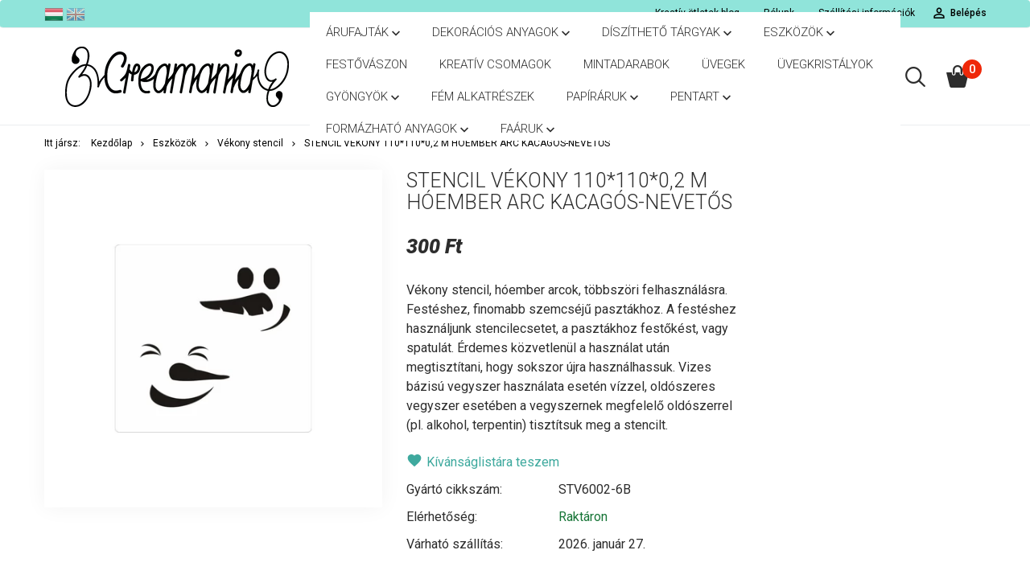

--- FILE ---
content_type: text/html; charset=UTF-8
request_url: https://www.creamania.hu/stencil-vekony-11011002-m-hoember-arc-kacagos-nevetos-9563
body_size: 20606
content:
<!DOCTYPE html>
<!--[if lt IE 7]>      <html class="no-js lt-ie10 lt-ie9 lt-ie8 lt-ie7" lang="hu" dir="ltr"> <![endif]-->
<!--[if IE 7]>         <html class="no-js lt-ie10 lt-ie9 lt-ie8" lang="hu" dir="ltr"> <![endif]-->
<!--[if IE 8]>         <html class="no-js lt-ie10 lt-ie9" lang="hu" dir="ltr"> <![endif]-->
<!--[if IE 9]>         <html class="no-js lt-ie10" lang="hu" dir="ltr"> <![endif]-->
<!--[if gt IE 10]><!--> <html class="no-js" lang="hu" dir="ltr"> <!--<![endif]-->
<head>
    <title>Stencil vékony 110*110*0,2 m hóember arc kacagós-nevetős - 300 Ft</title>
    <meta charset="utf-8">
    <meta name="keywords" content="Stencil vékony 110*110*0,2 m hóember arc kacagós-nevetős, Vékony stencil, Creamania webáruház">
    <meta name="description" content="Stencil vékony 110*110*0,2 m hóember arc kacagós-nevetős a Vékony stencil kategóriában">
    <meta name="robots" content="index, follow">
    <link rel="image_src" href="https://creamania.cdn.shoprenter.hu/custom/creamania/image/data/product/stencil/STV6002-6B.jpg.webp?lastmod=1672765085.1537186876">
    <meta property="og:title" content="Stencil vékony 110*110*0,2 m hóember arc kacagós-nevetős" />
    <meta property="og:type" content="product" />
    <meta property="og:url" content="https://www.creamania.hu/stencil-vekony-11011002-m-hoember-arc-kacagos-nevetos-9563" />
    <meta property="og:image" content="https://creamania.cdn.shoprenter.hu/custom/creamania/image/cache/w1146h600/product/stencil/STV6002-6B.jpg.webp?lastmod=1672765085.1537186876" />
    <meta property="og:description" content="Vékony stencil, hóember arcok, többszöri felhasználásra. Festéshez, finomabb szemcséjű pasztákhoz. A festéshez használjunk stencilecsetet, a pasztákhoz festőkést, vagy spatulát. Érdemes közvetlenül a használat után megtisztítani,..." />
    <link href="https://creamania.cdn.shoprenter.hu/custom/creamania/image/data/about-us/creamania_round.jpg?lastmod=1551129191.1537186876" rel="icon" />
    <link href="https://creamania.cdn.shoprenter.hu/custom/creamania/image/data/about-us/creamania_round.jpg?lastmod=1551129191.1537186876" rel="apple-touch-icon" />
    <base href="https://www.creamania.hu:443" />
    <meta name="google-site-verification" content="xwYPimqvZv1miPHiFfU4j6BdlMcv2oIc8f5qQ4sQBnA" />

    <meta name="viewport" content="width=device-width, initial-scale=1">
            <link href="https://www.creamania.hu/stencil-vekony-11011002-m-hoember-arc-kacagos-nevetos-9563" rel="canonical">
    
            
                    
                        <link rel="stylesheet" href="https://creamania.cdn.shoprenter.hu/web/compiled/css/fancybox2.css?v=1768982352" media="screen">
            <link rel="stylesheet" href="https://creamania.cdn.shoprenter.hu/custom/creamania/catalog/view/theme/tokyo_pink/style/1745484441.1537781973.0.1556178901.css?v=null.1537186876" media="screen">
            <link rel="stylesheet" href="https://creamania.cdn.shoprenter.hu/custom/creamania/catalog/view/theme/tokyo_pink/stylesheet/stylesheet.css?v=1556178901" media="screen">
        <script>
        window.nonProductQuality = 80;
    </script>
    <script src="//ajax.googleapis.com/ajax/libs/jquery/1.10.2/jquery.min.js"></script>
    <script>window.jQuery || document.write('<script src="https://creamania.cdn.shoprenter.hu/catalog/view/javascript/jquery/jquery-1.10.2.min.js?v=1484139539"><\/script>')</script>

            
        
    
        <!-- Header JavaScript codes -->
            <script src="https://creamania.cdn.shoprenter.hu/web/compiled/js/base.js?v=1768982351"></script>
                    <script src="https://creamania.cdn.shoprenter.hu/web/compiled/js/countdown.js?v=1768982351"></script>
                    <script src="https://creamania.cdn.shoprenter.hu/web/compiled/js/fancybox2.js?v=1768982351"></script>
                    <script src="https://creamania.cdn.shoprenter.hu/web/compiled/js/before_starter.js?v=1768982351"></script>
                    <script src="https://creamania.cdn.shoprenter.hu/web/compiled/js/before_starter2_productpage.js?v=1768982351"></script>
                    <script src="https://creamania.cdn.shoprenter.hu/web/compiled/js/before_starter2_head.js?v=1768982351"></script>
                    <script src="https://creamania.cdn.shoprenter.hu/web/compiled/js/base_bootstrap.js?v=1768982351"></script>
                    <!-- Header jQuery onLoad scripts -->
    <script>
        window.countdownFormat = '%D:%H:%M:%S';
        //<![CDATA[
        var BASEURL = 'https://www.creamania.hu';
Currency = {"symbol_left":"","symbol_right":" Ft","decimal_place":0,"decimal_point":",","thousand_point":".","currency":"HUF","value":1};
var ShopRenter = ShopRenter || {}; ShopRenter.product = {"id":9563,"sku":"LVF-STV6002-6B","currency":"HUF","unitName":"db","price":300,"name":"Stencil v\u00e9kony 110*110*0,2 m h\u00f3ember arc kacag\u00f3s-nevet\u0151s","brand":"","currentVariant":[],"parent":{"id":9563,"sku":"LVF-STV6002-6B","unitName":"db","price":300,"name":"Stencil v\u00e9kony 110*110*0,2 m h\u00f3ember arc kacag\u00f3s-nevet\u0151s"}};

        $(document).ready(function(){
        // DOM ready
            
                $('.fancybox').fancybox({
                    maxWidth: 820,
                    maxHeight: 650,
                    afterLoad: function(){
                        wrapCSS = $(this.element).data('fancybox-wrapcss');
                        if(wrapCSS){
                            $('.fancybox-wrap').addClass(wrapCSS);
                        }
                    },
                    helpers: {
                        thumbs: {
                            width: 50,
                            height: 50
                        }
                    }
                });
                $('.fancybox-inline').fancybox({
                    maxWidth: 820,
                    maxHeight: 650,
                    type:'inline'
                });
                

        // /DOM ready
        });
        $(window).load(function(){
        // OnLoad
            new WishlistHandler('wishlist-add','');

        // /OnLoad
        });
        //]]>
    </script>
    
        <script src="https://creamania.cdn.shoprenter.hu/web/compiled/js/vue/manifest.bundle.js?v=1768982348"></script>
<script>
    var ShopRenter = ShopRenter || {};
    ShopRenter.onCartUpdate = function (callable) {
        document.addEventListener('cartChanged', callable)
    };
    ShopRenter.onItemAdd = function (callable) {
        document.addEventListener('AddToCart', callable)
    };
    ShopRenter.onItemDelete = function (callable) {
        document.addEventListener('deleteCart', callable)
    };
    ShopRenter.onSearchResultViewed = function (callable) {
        document.addEventListener('AuroraSearchResultViewed', callable)
    };
    ShopRenter.onSubscribedForNewsletter = function (callable) {
        document.addEventListener('AuroraSubscribedForNewsletter', callable)
    };
    ShopRenter.onCheckoutInitiated = function (callable) {
        document.addEventListener('AuroraCheckoutInitiated', callable)
    };
    ShopRenter.onCheckoutShippingInfoAdded = function (callable) {
        document.addEventListener('AuroraCheckoutShippingInfoAdded', callable)
    };
    ShopRenter.onCheckoutPaymentInfoAdded = function (callable) {
        document.addEventListener('AuroraCheckoutPaymentInfoAdded', callable)
    };
    ShopRenter.onCheckoutOrderConfirmed = function (callable) {
        document.addEventListener('AuroraCheckoutOrderConfirmed', callable)
    };
    ShopRenter.onCheckoutOrderPaid = function (callable) {
        document.addEventListener('AuroraOrderPaid', callable)
    };
    ShopRenter.onCheckoutOrderPaidUnsuccessful = function (callable) {
        document.addEventListener('AuroraOrderPaidUnsuccessful', callable)
    };
    ShopRenter.onProductPageViewed = function (callable) {
        document.addEventListener('AuroraProductPageViewed', callable)
    };
    ShopRenter.onMarketingConsentChanged = function (callable) {
        document.addEventListener('AuroraMarketingConsentChanged', callable)
    };
    ShopRenter.onCustomerRegistered = function (callable) {
        document.addEventListener('AuroraCustomerRegistered', callable)
    };
    ShopRenter.onCustomerLoggedIn = function (callable) {
        document.addEventListener('AuroraCustomerLoggedIn', callable)
    };
    ShopRenter.onCustomerUpdated = function (callable) {
        document.addEventListener('AuroraCustomerUpdated', callable)
    };
    ShopRenter.onCartPageViewed = function (callable) {
        document.addEventListener('AuroraCartPageViewed', callable)
    };
    ShopRenter.customer = {"userId":0,"userClientIP":"52.14.90.136","userGroupId":8,"customerGroupTaxMode":"gross","customerGroupPriceMode":"only_gross","email":"","phoneNumber":"","name":{"firstName":"","lastName":""}};
    ShopRenter.theme = {"name":"tokyo_pink","family":"tokyo","parent":"bootstrap"};
    ShopRenter.shop = {"name":"creamania","locale":"hu","currency":{"code":"HUF","rate":1},"domain":"creamania.myshoprenter.hu"};
    ShopRenter.page = {"route":"product\/product","queryString":"stencil-vekony-11011002-m-hoember-arc-kacagos-nevetos-9563"};

    ShopRenter.formSubmit = function (form, callback) {
        callback();
    };

    let loadedAsyncScriptCount = 0;
    function asyncScriptLoaded(position) {
        loadedAsyncScriptCount++;
        if (position === 'body') {
            if (document.querySelectorAll('.async-script-tag').length === loadedAsyncScriptCount) {
                if (/complete|interactive|loaded/.test(document.readyState)) {
                    document.dispatchEvent(new CustomEvent('asyncScriptsLoaded', {}));
                } else {
                    document.addEventListener('DOMContentLoaded', () => {
                        document.dispatchEvent(new CustomEvent('asyncScriptsLoaded', {}));
                    });
                }
            }
        }
    }
</script>

            <script type="text/javascript" async class="async-script-tag" onload="asyncScriptLoaded('header')" src="https://static2.rapidsearch.dev/resultpage.js?shop=creamania.shoprenter.hu"></script>
    
                    <script type="text/javascript" src="https://creamania.cdn.shoprenter.hu/web/compiled/js/vue/customerEventDispatcher.bundle.js?v=1768982348"></script>




    
    
                
            
            
            <!-- Facebook Pixel Code -->
<script>
  !function(f,b,e,v,n,t,s)
  {if(f.fbq)return;n=f.fbq=function(){n.callMethod?
  n.callMethod.apply(n,arguments):n.queue.push(arguments)};
  if(!f._fbq)f._fbq=n;n.push=n;n.loaded=!0;n.version='2.0';
  n.queue=[];t=b.createElement(e);t.async=!0;
  t.src=v;s=b.getElementsByTagName(e)[0];
  s.parentNode.insertBefore(t,s)}(window, document,'script',
  'https://connect.facebook.net/en_US/fbevents.js');
  fbq('consent', 'revoke');
fbq('init', '655056518561923');
  fbq('track', 'PageView');
document.addEventListener('AuroraProductPageViewed', function(auroraEvent) {
                    fbq('track', 'ViewContent', {
                        content_type: 'product',
                        content_ids: [auroraEvent.detail.product.id.toString()],
                        value: parseFloat(auroraEvent.detail.product.grossUnitPrice),
                        currency: auroraEvent.detail.product.currency
                    }, {
                        eventID: auroraEvent.detail.event.id
                    });
                });
document.addEventListener('AuroraAddedToCart', function(auroraEvent) {
    var fbpId = [];
    var fbpValue = 0;
    var fbpCurrency = '';

    auroraEvent.detail.products.forEach(function(item) {
        fbpValue += parseFloat(item.grossUnitPrice) * item.quantity;
        fbpId.push(item.id);
        fbpCurrency = item.currency;
    });


    fbq('track', 'AddToCart', {
        content_ids: fbpId,
        content_type: 'product',
        value: fbpValue,
        currency: fbpCurrency
    }, {
        eventID: auroraEvent.detail.event.id
    });
})
window.addEventListener('AuroraMarketingCookie.Changed', function(event) {
            let consentStatus = event.detail.isAccepted ? 'grant' : 'revoke';
            if (typeof fbq === 'function') {
                fbq('consent', consentStatus);
            }
        });
</script>
<noscript><img height="1" width="1" style="display:none"
  src="https://www.facebook.com/tr?id=655056518561923&ev=PageView&noscript=1"
/></noscript>
<!-- End Facebook Pixel Code -->
            <script type="text/javascript"src="https://creamania.cdn.shoprenter.hu/web/compiled/js/vue/dataLayer.bundle.js?v=1768982348"></script>
            
            
            
            
    
</head>

<body id="body" class="bootstrap-body page-body flypage_body body-pathway-top desktop-device-body body-pathway-top tokyo_pink-body" role="document">
            
    
<div id="fb-root"></div>
<script>(function (d, s, id) {
        var js, fjs = d.getElementsByTagName(s)[0];
        if (d.getElementById(id)) return;
        js = d.createElement(s);
        js.id = id;
        js.src = "//connect.facebook.net/hu_HU/sdk/xfbml.customerchat.js#xfbml=1&version=v2.12&autoLogAppEvents=1";
        fjs.parentNode.insertBefore(js, fjs);
    }(document, "script", "facebook-jssdk"));
</script>



            
    
                <!-- cached -->













    <link media="screen and (max-width: 992px)" rel="stylesheet" href="https://creamania.cdn.shoprenter.hu/catalog/view/javascript/jquery/jquery-mmenu/dist/css/jquery.mmenu.all.css?v=1484139539">
    <script src="https://creamania.cdn.shoprenter.hu/catalog/view/javascript/jquery/jquery-mmenu/dist/js/jquery.mmenu.all.min.js?v=1484139539"></script>
        <script src="https://creamania.cdn.shoprenter.hu/catalog/view/javascript/jquery/product_count_in_cart.js?v=1530610005"></script>

    <script>
        $(document).ready(function(){$('#categorytree-nav').mmenu({navbar:{title:'Termékek'},extensions:["theme-dark","border-full"],offCanvas:{position:"left",zposition:"back"},counters:true,searchfield:{add:true,search:true,placeholder:'keresés',noResults:''}});$('#menu-nav').mmenu({navbar:{title:'Menü'},extensions:["theme-dark","border-full"],offCanvas:{position:"right",zposition:"back"},counters:true,searchfield:{add:true,search:true,placeholder:'keresés',noResults:''}});function setLanguagesMobile(type){$('.'+type+'-change-mobile').click(function(e){e.preventDefault();$('#'+type+'_value_mobile').attr('value',$(this).data('value'));$('#mobile_'+type+'_form').submit();});}
setLanguagesMobile('language');setLanguagesMobile('currency');});    </script>

    <form action="index.php" method="post" enctype="multipart/form-data" id="mobile_currency_form">
        <input id="currency_value_mobile" type="hidden" value="" name="currency_id"/>
    </form>

    <form action="index.php" method="post" enctype="multipart/form-data" id="mobile_language_form">
        <input id="language_value_mobile" type="hidden" value="" name="language_code"/>
    </form>

            <div id="categorytree-nav">
            <ul>
                    
    <li>
    <a href="https://www.creamania.hu/ceruza-310">            <h3 class="category-list-link-text">Árufajták</h3>
        </a>
            <ul><li>
    <a href="https://www.creamania.hu/ceruza-310/galvanizalt-fem-90">            Galvanizált fém
        </a>
            <ul><li>
    <a href="https://www.creamania.hu/ceruza-310/galvanizalt-fem-90/allatok-92">            Állatok
        </a>
    </li><li>
    <a href="https://www.creamania.hu/ceruza-310/galvanizalt-fem-90/keretek-94">            Keretek
        </a>
    </li><li>
    <a href="https://www.creamania.hu/ceruza-310/galvanizalt-fem-90/medalok-91">            Medálok
        </a>
    </li><li>
    <a href="https://www.creamania.hu/ceruza-310/galvanizalt-fem-90/sarkok-93">            Sarkok
        </a>
    </li></ul>
    </li><li>
    <a href="https://www.creamania.hu/ceruza-310/gyongyok-82">            Gyöngyök
        </a>
            <ul><li>
    <a href="https://www.creamania.hu/ceruza-310/gyongyok-82/cseh-gyongyok-88">            Cseh gyöngyök
        </a>
            <ul><li>
    <a href="https://www.creamania.hu/ceruza-310/gyongyok-82/cseh-gyongyok-88/arcos-303">            Arcos
        </a>
    </li><li>
    <a href="https://www.creamania.hu/ceruza-310/gyongyok-82/cseh-gyongyok-88/ava-300">            AVA
        </a>
    </li><li>
    <a href="https://www.creamania.hu/ceruza-310/gyongyok-82/cseh-gyongyok-88/bar-275">            Bar
        </a>
    </li><li>
    <a href="https://www.creamania.hu/ceruza-310/gyongyok-82/cseh-gyongyok-88/cabochon-301">            Cabochon
        </a>
    </li><li>
    <a href="https://www.creamania.hu/ceruza-310/gyongyok-82/cseh-gyongyok-88/crescent-292">            Crescent
        </a>
    </li><li>
    <a href="https://www.creamania.hu/ceruza-310/gyongyok-82/cseh-gyongyok-88/csiszolt-277">            Csiszolt
        </a>
    </li><li>
    <a href="https://www.creamania.hu/ceruza-310/gyongyok-82/cseh-gyongyok-88/daggers-276">            Daggers
        </a>
    </li><li>
    <a href="https://www.creamania.hu/ceruza-310/gyongyok-82/cseh-gyongyok-88/haromszog-278">            Háromszög
        </a>
    </li><li>
    <a href="https://www.creamania.hu/ceruza-310/gyongyok-82/cseh-gyongyok-88/kheops-290">            Kheops
        </a>
    </li><li>
    <a href="https://www.creamania.hu/ceruza-310/gyongyok-82/cseh-gyongyok-88/lentil-279">            Lentil
        </a>
    </li><li>
    <a href="https://www.creamania.hu/ceruza-310/gyongyok-82/cseh-gyongyok-88/miniduo-304">            MiniDuo
        </a>
    </li><li>
    <a href="https://www.creamania.hu/ceruza-310/gyongyok-82/cseh-gyongyok-88/o-gyongy-280">            O gyöngy
        </a>
    </li><li>
    <a href="https://www.creamania.hu/ceruza-310/gyongyok-82/cseh-gyongyok-88/piggy-281">            Piggy
        </a>
    </li><li>
    <a href="https://www.creamania.hu/ceruza-310/gyongyok-82/cseh-gyongyok-88/pinch-282">            Pinch
        </a>
    </li><li>
    <a href="https://www.creamania.hu/ceruza-310/gyongyok-82/cseh-gyongyok-88/piramis-gyongy-283">            Piramis gyöngy
        </a>
    </li><li>
    <a href="https://www.creamania.hu/ceruza-310/gyongyok-82/cseh-gyongyok-88/quadratile-284">            Quadratile
        </a>
    </li><li>
    <a href="https://www.creamania.hu/ceruza-310/gyongyok-82/cseh-gyongyok-88/rozsaszirom-294">            Rózsaszirom
        </a>
    </li><li>
    <a href="https://www.creamania.hu/ceruza-310/gyongyok-82/cseh-gyongyok-88/rulla-285">            Rulla
        </a>
    </li><li>
    <a href="https://www.creamania.hu/ceruza-310/gyongyok-82/cseh-gyongyok-88/silky-293">            Silky
        </a>
    </li><li>
    <a href="https://www.creamania.hu/ceruza-310/gyongyok-82/cseh-gyongyok-88/spike-286">            Spike
        </a>
    </li><li>
    <a href="https://www.creamania.hu/ceruza-310/gyongyok-82/cseh-gyongyok-88/superduo-287">            Superduo
        </a>
    </li><li>
    <a href="https://www.creamania.hu/ceruza-310/gyongyok-82/cseh-gyongyok-88/tile-288">            Tile
        </a>
    </li><li>
    <a href="https://www.creamania.hu/ceruza-310/gyongyok-82/cseh-gyongyok-88/tipp-305">            Tipp
        </a>
    </li><li>
    <a href="https://www.creamania.hu/ceruza-310/gyongyok-82/cseh-gyongyok-88/tulipanszirom-295">            Tulipánszirom
        </a>
    </li><li>
    <a href="https://www.creamania.hu/ceruza-310/gyongyok-82/cseh-gyongyok-88/zoliduo-302">            Zoliduo
        </a>
    </li></ul>
    </li><li>
    <a href="https://www.creamania.hu/ceruza-310/gyongyok-82/csiszolt-gyongyok-185">            Csiszolt gyöngyök
        </a>
    </li><li>
    <a href="https://www.creamania.hu/ceruza-310/gyongyok-82/ekszeralapok-296">            Ékszeralapok
        </a>
    </li><li>
    <a href="https://www.creamania.hu/ceruza-310/gyongyok-82/japan-gyongyok-182">            Japán gyöngyök
        </a>
            <ul><li>
    <a href="https://www.creamania.hu/ceruza-310/gyongyok-82/japan-gyongyok-182/delica-265">            Delica
        </a>
    </li><li>
    <a href="https://www.creamania.hu/ceruza-310/gyongyok-82/japan-gyongyok-182/drops-271">            Drops
        </a>
    </li><li>
    <a href="https://www.creamania.hu/ceruza-310/gyongyok-82/japan-gyongyok-182/feltila-273">            Féltila
        </a>
    </li><li>
    <a href="https://www.creamania.hu/ceruza-310/gyongyok-82/japan-gyongyok-182/kasa11-266">            Kása11
        </a>
    </li><li>
    <a href="https://www.creamania.hu/ceruza-310/gyongyok-82/japan-gyongyok-182/kasa15-267">            Kása15
        </a>
    </li><li>
    <a href="https://www.creamania.hu/ceruza-310/gyongyok-82/japan-gyongyok-182/kasa8-268">            Kása8
        </a>
    </li><li>
    <a href="https://www.creamania.hu/ceruza-310/gyongyok-82/japan-gyongyok-182/szalma12-270">            Szalma12
        </a>
    </li><li>
    <a href="https://www.creamania.hu/ceruza-310/gyongyok-82/japan-gyongyok-182/szalma3-274">            Szalma3
        </a>
    </li><li>
    <a href="https://www.creamania.hu/ceruza-310/gyongyok-82/japan-gyongyok-182/szalma6-269">            Szalma6
        </a>
    </li><li>
    <a href="https://www.creamania.hu/ceruza-310/gyongyok-82/japan-gyongyok-182/tila-272">            Tila
        </a>
    </li></ul>
    </li><li>
    <a href="https://www.creamania.hu/ceruza-310/gyongyok-82/uveggomb-297">            Üveggömb
        </a>
    </li></ul>
    </li><li>
    <a href="https://www.creamania.hu/ceruza-310/papiraru-211">            Papíráru
        </a>
            <ul><li>
    <a href="https://www.creamania.hu/ceruza-310/papiraru-211/dekorszalag-260">            Dekorszalag
        </a>
    </li><li>
    <a href="https://www.creamania.hu/ceruza-310/papiraru-211/fali-matrica-291">            Fali matrica
        </a>
    </li><li>
    <a href="https://www.creamania.hu/ceruza-310/papiraru-211/papirkivagasok-289">            Papírkivágások
        </a>
    </li></ul>
    </li><li>
    <a href="https://www.creamania.hu/ceruza-310/sizzix-228">            Sizzix
        </a>
            <ul><li>
    <a href="https://www.creamania.hu/ceruza-310/sizzix-228/vekony-kesek-298">            Vékony kések
        </a>
    </li></ul>
    </li><li>
    <a href="https://www.creamania.hu/ceruza-310/szilikon-259">            Szilikon
        </a>
    </li><li>
    <a href="https://www.creamania.hu/ceruza-310/taska-306">            Táska
        </a>
    </li></ul>
    </li><li>
    <a href="https://www.creamania.hu/dekoracios-anyagok-557">            <h3 class="category-list-link-text">Dekorációs anyagok</h3>
        </a>
            <ul><li>
    <a href="https://www.creamania.hu/dekoracios-anyagok-557/dekoracios-kellekek">            Dekorációs kellékek
        </a>
            <ul><li>
    <a href="https://www.creamania.hu/dekoracios-anyagok-557/dekoracios-kellekek/formanyomott-pasztaiv-540">            Formanyomott pasztaív
        </a>
    </li><li>
    <a href="https://www.creamania.hu/dekoracios-anyagok-557/dekoracios-kellekek/kiegeszitok-543">            Kiegészítők
        </a>
    </li><li>
    <a href="https://www.creamania.hu/dekoracios-anyagok-557/dekoracios-kellekek/madartoll-401">            Madártollak
        </a>
    </li></ul>
    </li><li>
    <a href="https://www.creamania.hu/dekoracios-anyagok-557/mini-figurak-571">            Mini figurák
        </a>
    </li><li>
    <a href="https://www.creamania.hu/dekoracios-anyagok-557/munovenyek-544">            Műnövények
        </a>
    </li><li>
    <a href="https://www.creamania.hu/dekoracios-anyagok-557/selyemvirag-560">            Selyemvirág
        </a>
    </li></ul>
    </li><li>
    <a href="https://www.creamania.hu/diszithetotargyak">            <h3 class="category-list-link-text">Díszíthető tárgyak</h3>
        </a>
            <ul><li>
    <a href="https://www.creamania.hu/diszithetotargyak/keramia-529">            Kerámia
        </a>
    </li><li>
    <a href="https://www.creamania.hu/diszithetotargyak/muanyag-473">            Műanyag
        </a>
    </li><li>
    <a href="https://www.creamania.hu/diszithetotargyak/styropor-472">            Styropor
        </a>
    </li></ul>
    </li><li>
    <a href="https://www.creamania.hu/eszkozok">            <h3 class="category-list-link-text">Eszközök</h3>
        </a>
            <ul><li>
    <a href="https://www.creamania.hu/eszkozok/3d-stencil-489">            3D stencil
        </a>
    </li><li>
    <a href="https://www.creamania.hu/eszkozok/ecsetek-468">            Ecsetek
        </a>
    </li><li>
    <a href="https://www.creamania.hu/eszkozok/vekony-stencil-527">            Vékony stencil
        </a>
    </li><li>
    <a href="https://www.creamania.hu/eszkozok/szilikonformak">            Szilikonformák
        </a>
    </li></ul>
    </li><li>
    <a href="https://www.creamania.hu/festovaszon-471">            <h3 class="category-list-link-text">Festővászon</h3>
        </a>
    </li><li>
    <a href="https://www.creamania.hu/kreativ-csomagok-576">            <h3 class="category-list-link-text">Kreatív csomagok</h3>
        </a>
    </li><li>
    <a href="https://www.creamania.hu/mintadarabok-580">            <h3 class="category-list-link-text">Mintadarabok</h3>
        </a>
    </li><li>
    <a href="https://www.creamania.hu/uvegek-530">            <h3 class="category-list-link-text">Üvegek</h3>
        </a>
    </li><li>
    <a href="https://www.creamania.hu/uvegkristalyok-470">            <h3 class="category-list-link-text">Üvegkristályok</h3>
        </a>
    </li><li>
    <a href="https://www.creamania.hu/gyongyok">            <h3 class="category-list-link-text">Gyöngyök</h3>
        </a>
            <ul><li>
    <a href="https://www.creamania.hu/gyongyok/csiszolt-kupos-gyongyok-531">            Csiszolt kúpos gyöngyök
        </a>
    </li><li>
    <a href="https://www.creamania.hu/gyongyok/les-perles-par-puca-532">            Les perles par Puca
        </a>
            <ul><li>
    <a href="https://www.creamania.hu/gyongyok/les-perles-par-puca-532/amos-534">            Amos
        </a>
    </li><li>
    <a href="https://www.creamania.hu/gyongyok/les-perles-par-puca-532/arcos-539">            Arcos
        </a>
    </li><li>
    <a href="https://www.creamania.hu/gyongyok/les-perles-par-puca-532/delos-533">            Delos
        </a>
    </li><li>
    <a href="https://www.creamania.hu/gyongyok/les-perles-par-puca-532/helios-536">            Helios
        </a>
    </li><li>
    <a href="https://www.creamania.hu/gyongyok/les-perles-par-puca-532/kheops-537">            Kheops
        </a>
    </li><li>
    <a href="https://www.creamania.hu/gyongyok/les-perles-par-puca-532/paros-535">            Paros
        </a>
    </li><li>
    <a href="https://www.creamania.hu/gyongyok/les-perles-par-puca-532/samos-568">            Samos
        </a>
    </li></ul>
    </li><li>
    <a href="https://www.creamania.hu/gyongyok/viaszgyongyok-573">            Viaszgyöngyök
        </a>
    </li><li>
    <a href="https://www.creamania.hu/gyongyok/miyuki-japan-gyongyok">            Miyuki Japán gyöngyök
        </a>
            <ul><li>
    <a href="https://www.creamania.hu/gyongyok/miyuki-japan-gyongyok/delica">            Delica
        </a>
    </li><li>
    <a href="https://www.creamania.hu/gyongyok/miyuki-japan-gyongyok/kasagyongy">            Kásagyöngy
        </a>
    </li><li>
    <a href="https://www.creamania.hu/gyongyok/miyuki-japan-gyongyok/drop">            Drop
        </a>
    </li><li>
    <a href="https://www.creamania.hu/gyongyok/miyuki-japan-gyongyok/szalmagyongy">            Szalmagyöngy
        </a>
    </li><li>
    <a href="https://www.creamania.hu/gyongyok/miyuki-japan-gyongyok/tila">            Tila és fél Tila
        </a>
    </li></ul>
    </li><li>
    <a href="https://www.creamania.hu/gyongyok/cseh-gyongyok">            Cseh gyöngyök
        </a>
            <ul><li>
    <a href="https://www.creamania.hu/gyongyok/cseh-gyongyok/bar">            Bar
        </a>
    </li><li>
    <a href="https://www.creamania.hu/gyongyok/cseh-gyongyok/bridge-548">            Bridge
        </a>
    </li><li>
    <a href="https://www.creamania.hu/gyongyok/cseh-gyongyok/crescent">            Crescent
        </a>
    </li><li>
    <a href="https://www.creamania.hu/gyongyok/cseh-gyongyok/csiszolt-gyongy">            Csiszolt gyöngy
        </a>
    </li><li>
    <a href="https://www.creamania.hu/gyongyok/cseh-gyongyok/dagger">            Dagger
        </a>
    </li><li>
    <a href="https://www.creamania.hu/gyongyok/cseh-gyongyok/dragon-579">            Dragon
        </a>
    </li><li>
    <a href="https://www.creamania.hu/gyongyok/cseh-gyongyok/gemduo-551">            Gemduo
        </a>
    </li><li>
    <a href="https://www.creamania.hu/gyongyok/cseh-gyongyok/ginko-553">            Ginko
        </a>
    </li><li>
    <a href="https://www.creamania.hu/gyongyok/cseh-gyongyok/lentil">            Lentil
        </a>
    </li><li>
    <a href="https://www.creamania.hu/gyongyok/cseh-gyongyok/micro-spacer-572">            Micro spacer
        </a>
    </li><li>
    <a href="https://www.creamania.hu/gyongyok/cseh-gyongyok/mini-gemduo-564">            Mini gemduo
        </a>
    </li><li>
    <a href="https://www.creamania.hu/gyongyok/cseh-gyongyok/miniduo">            MiniDuo
        </a>
    </li><li>
    <a href="https://www.creamania.hu/gyongyok/cseh-gyongyok/navette-556">            Navette
        </a>
    </li><li>
    <a href="https://www.creamania.hu/gyongyok/cseh-gyongyok/o-gyongy">            O gyöngy
        </a>
    </li><li>
    <a href="https://www.creamania.hu/gyongyok/cseh-gyongyok/piggy">            Piggy
        </a>
    </li><li>
    <a href="https://www.creamania.hu/gyongyok/cseh-gyongyok/pinch">            Pinch
        </a>
    </li><li>
    <a href="https://www.creamania.hu/gyongyok/cseh-gyongyok/pyramid">            Pyramid
        </a>
    </li><li>
    <a href="https://www.creamania.hu/gyongyok/cseh-gyongyok/quadratile">            Quadratile
        </a>
    </li><li>
    <a href="https://www.creamania.hu/gyongyok/cseh-gyongyok/rozsaszirom">            Rózsaszirom
        </a>
    </li><li>
    <a href="https://www.creamania.hu/gyongyok/cseh-gyongyok/rulla">            Rulla
        </a>
    </li><li>
    <a href="https://www.creamania.hu/gyongyok/cseh-gyongyok/silky">            Silky
        </a>
    </li><li>
    <a href="https://www.creamania.hu/gyongyok/cseh-gyongyok/spike-348">            Spike
        </a>
    </li><li>
    <a href="https://www.creamania.hu/gyongyok/cseh-gyongyok/superduo">            Superduo
        </a>
    </li><li>
    <a href="https://www.creamania.hu/gyongyok/cseh-gyongyok/tile">            Tile
        </a>
    </li><li>
    <a href="https://www.creamania.hu/gyongyok/cseh-gyongyok/tipp-360">            Tipp
        </a>
    </li><li>
    <a href="https://www.creamania.hu/gyongyok/cseh-gyongyok/tulipanszirom">            Tulipánszirom
        </a>
    </li><li>
    <a href="https://www.creamania.hu/gyongyok/cseh-gyongyok/wave-566">            Wave
        </a>
    </li><li>
    <a href="https://www.creamania.hu/gyongyok/cseh-gyongyok/zoliduo">            Zoliduo
        </a>
    </li></ul>
    </li><li>
    <a href="https://www.creamania.hu/gyongyok/ekszeralapok-357">            Ékszeralapok
        </a>
    </li></ul>
    </li><li>
    <a href="https://www.creamania.hu/fem-alkatreszek">            <h3 class="category-list-link-text">Fém alkatrészek</h3>
        </a>
    </li><li>
    <a href="https://www.creamania.hu/papiraruk">            <h3 class="category-list-link-text">Papíráruk</h3>
        </a>
            <ul><li>
    <a href="https://www.creamania.hu/papiraruk/dekorszalag">            Dekorszalagok
        </a>
    </li><li>
    <a href="https://www.creamania.hu/papiraruk/papirkivagasok-351">            Papírkivágások
        </a>
    </li></ul>
    </li><li>
    <a href="https://www.creamania.hu/pentart-364">            <h3 class="category-list-link-text">Pentart</h3>
        </a>
            <ul><li>
    <a href="https://www.creamania.hu/pentart-364/festekek-403">            Festékek
        </a>
            <ul><li>
    <a href="https://www.creamania.hu/pentart-364/festekek-403/akrilfestekek-404">            Akrilfestékek
        </a>
            <ul><li>
    <a href="https://www.creamania.hu/pentart-364/festekek-403/akrilfestekek-404/klasszikus-akrilfestekek-459">            Klasszikus akrilfestékek
        </a>
    </li><li>
    <a href="https://www.creamania.hu/pentart-364/festekek-403/akrilfestekek-404/gyongyhaz-410">            Metál és gyöngyház akrilfestékek
        </a>
    </li><li>
    <a href="https://www.creamania.hu/pentart-364/festekek-403/akrilfestekek-404/kremes-akrilfestekek-458">            Krémes akrilfestékek
        </a>
    </li><li>
    <a href="https://www.creamania.hu/pentart-364/festekek-403/akrilfestekek-404/antik-hatas-415">            Antik hatások
        </a>
    </li></ul>
    </li><li>
    <a href="https://www.creamania.hu/pentart-364/festekek-403/alapozok-408">            Alapozók
        </a>
    </li><li>
    <a href="https://www.creamania.hu/pentart-364/festekek-403/butorfestekek-457">            Bútorfestékek és lazúrok
        </a>
    </li><li>
    <a href="https://www.creamania.hu/pentart-364/festekek-403/femes-hatas-440">            Fémes és tükrös hatások
        </a>
    </li><li>
    <a href="https://www.creamania.hu/pentart-364/festekek-403/mediahatas-422">            Média hatások
        </a>
    </li><li>
    <a href="https://www.creamania.hu/pentart-364/festekek-403/tablafestek-436">            Tábla-  és mágnesfestékek
        </a>
    </li><li>
    <a href="https://www.creamania.hu/pentart-364/festekek-403/textilfestekek-424">            Textil- és bőrfestékek
        </a>
            <ul><li>
    <a href="https://www.creamania.hu/pentart-364/festekek-403/textilfestekek-424/borfestek-427">            Bőrfestékek
        </a>
    </li><li>
    <a href="https://www.creamania.hu/pentart-364/festekek-403/textilfestekek-424/metal-425">            Textilfestékek
        </a>
    </li></ul>
    </li><li>
    <a href="https://www.creamania.hu/pentart-364/festekek-403/uvegfestekek-416">            Üvegfestékek
        </a>
    </li><li>
    <a href="https://www.creamania.hu/pentart-364/festekek-403/konturozok-412">            Kontúrozók
        </a>
    </li><li>
    <a href="https://www.creamania.hu/pentart-364/festekek-403/vizfestekek-464">            Vízfestékek
        </a>
    </li></ul>
    </li><li>
    <a href="https://www.creamania.hu/pentart-364/lakkok-448">            Lakkok
        </a>
            <ul><li>
    <a href="https://www.creamania.hu/pentart-364/lakkok-448/3d-hatas-453">            3D hatások
        </a>
    </li><li>
    <a href="https://www.creamania.hu/pentart-364/lakkok-448/antik-hatas-449">            Antik hatások
        </a>
    </li><li>
    <a href="https://www.creamania.hu/pentart-364/lakkok-448/dekupazs-ragasztolakkok-455">            Dekupázs ragasztólakkok
        </a>
    </li><li>
    <a href="https://www.creamania.hu/pentart-364/lakkok-448/fenyes-451">            Fényes
        </a>
    </li><li>
    <a href="https://www.creamania.hu/pentart-364/lakkok-448/matt-452">            Matt
        </a>
    </li></ul>
    </li><li>
    <a href="https://www.creamania.hu/pentart-364/pasztak-406">            Paszták
        </a>
            <ul><li>
    <a href="https://www.creamania.hu/pentart-364/pasztak-406/3d-hatas-445">            3D hatások
        </a>
    </li><li>
    <a href="https://www.creamania.hu/pentart-364/pasztak-406/alapozok-407">            Alapozók
        </a>
    </li><li>
    <a href="https://www.creamania.hu/pentart-364/pasztak-406/antik-hatas-450">            Antik hatások
        </a>
    </li><li>
    <a href="https://www.creamania.hu/pentart-364/pasztak-406/csillogo-hatas-444">            Csillogó hatások
        </a>
    </li><li>
    <a href="https://www.creamania.hu/pentart-364/pasztak-406/viaszpaszta-433">            Viaszpaszták
        </a>
    </li></ul>
    </li><li>
    <a href="https://www.creamania.hu/pentart-364/antik-hatasok">            Antik hatások
        </a>
    </li><li>
    <a href="https://www.creamania.hu/pentart-364/ragasztok">            Ragasztók
        </a>
    </li><li>
    <a href="https://www.creamania.hu/pentart-364/segedanyagok-437">            Segédanyagok
        </a>
            <ul><li>
    <a href="https://www.creamania.hu/pentart-364/segedanyagok-437/3d-hatas-447">            3D hatás
        </a>
    </li><li>
    <a href="https://www.creamania.hu/pentart-364/segedanyagok-437/barsonypor-439">            Bársonypor
        </a>
    </li><li>
    <a href="https://www.creamania.hu/pentart-364/segedanyagok-437/foliak-442">            Fóliák
        </a>
    </li><li>
    <a href="https://www.creamania.hu/pentart-364/segedanyagok-437/formaonto-rendszerek-469">            Formaöntő rendszerek
        </a>
    </li><li>
    <a href="https://www.creamania.hu/pentart-364/segedanyagok-437/pouring-technika-461">            Pouring technika
        </a>
    </li><li>
    <a href="https://www.creamania.hu/pentart-364/segedanyagok-437/szinezok-438">            Színezők
        </a>
    </li><li>
    <a href="https://www.creamania.hu/pentart-364/segedanyagok-437/transzferalas-462">            Transzferálás
        </a>
    </li></ul>
    </li></ul>
    </li><li>
    <a href="https://www.creamania.hu/formazhato-anyagok">            <h3 class="category-list-link-text">Formázható anyagok</h3>
        </a>
            <ul><li>
    <a href="https://www.creamania.hu/formazhato-anyagok/folyekony-gyurma-569">            Folyékony gyurma
        </a>
    </li></ul>
    </li><li>
    <a href="https://www.creamania.hu/faaruk-463">            <h3 class="category-list-link-text">Faáruk</h3>
        </a>
            <ul><li>
    <a href="https://www.creamania.hu/faaruk-463/asztali-termekek-475">            Asztali termékek
        </a>
    </li><li>
    <a href="https://www.creamania.hu/faaruk-463/dobozok-tarolok-474">            Dobozok tárolók
        </a>
    </li><li>
    <a href="https://www.creamania.hu/faaruk-463/egyeb-480">            Egyéb
        </a>
    </li><li>
    <a href="https://www.creamania.hu/faaruk-463/falapok-491">            Falapok
        </a>
            <ul><li>
    <a href="https://www.creamania.hu/faaruk-463/falapok-491/attort-falapok-492">            Áttört falapok
        </a>
    </li><li>
    <a href="https://www.creamania.hu/faaruk-463/falapok-491/tele-falapok-504">            Tele falapok
        </a>
    </li></ul>
    </li><li>
    <a href="https://www.creamania.hu/faaruk-463/figurak-486">            Figurák
        </a>
            <ul><li>
    <a href="https://www.creamania.hu/faaruk-463/figurak-486/allatok-493">            Állatok
        </a>
            <ul><li>
    <a href="https://www.creamania.hu/faaruk-463/figurak-486/allatok-493/hazi-allatok-509">            Házi állatok
        </a>
            <ul><li>
    <a href="https://www.creamania.hu/faaruk-463/figurak-486/allatok-493/hazi-allatok-509/cicak-510">            Cicák
        </a>
    </li><li>
    <a href="https://www.creamania.hu/faaruk-463/figurak-486/allatok-493/hazi-allatok-509/egyeb-haziallatok-511">            Egyéb háziállatok
        </a>
    </li><li>
    <a href="https://www.creamania.hu/faaruk-463/figurak-486/allatok-493/hazi-allatok-509/kutyak-512">            Kutyák
        </a>
    </li><li>
    <a href="https://www.creamania.hu/faaruk-463/figurak-486/allatok-493/hazi-allatok-509/lovak-513">            Lovak
        </a>
    </li></ul>
    </li><li>
    <a href="https://www.creamania.hu/faaruk-463/figurak-486/allatok-493/madarak-494">            Madarak
        </a>
    </li><li>
    <a href="https://www.creamania.hu/faaruk-463/figurak-486/allatok-493/rovarok-bogarak-514">            Rovarok, bogarak
        </a>
    </li><li>
    <a href="https://www.creamania.hu/faaruk-463/figurak-486/allatok-493/vadon-elok-515">            Vadon élők
        </a>
    </li><li>
    <a href="https://www.creamania.hu/faaruk-463/figurak-486/allatok-493/vizben-elok-516">            Vízben élők
        </a>
    </li></ul>
    </li><li>
    <a href="https://www.creamania.hu/faaruk-463/figurak-486/formak-487">            Formák
        </a>
            <ul><li>
    <a href="https://www.creamania.hu/faaruk-463/figurak-486/formak-487/bebi-499">            Bébi
        </a>
    </li><li>
    <a href="https://www.creamania.hu/faaruk-463/figurak-486/formak-487/egyeb-488">            Egyéb
        </a>
    </li><li>
    <a href="https://www.creamania.hu/faaruk-463/figurak-486/formak-487/eskuvo-506">            Esküvő
        </a>
    </li><li>
    <a href="https://www.creamania.hu/faaruk-463/figurak-486/formak-487/farsang-517">            farsang
        </a>
    </li><li>
    <a href="https://www.creamania.hu/faaruk-463/figurak-486/formak-487/figurak-501">            Figurák
        </a>
    </li><li>
    <a href="https://www.creamania.hu/faaruk-463/figurak-486/formak-487/fogaskerek-518">            fogaskerék
        </a>
    </li><li>
    <a href="https://www.creamania.hu/faaruk-463/figurak-486/formak-487/hangszer-519">            hangszer
        </a>
    </li><li>
    <a href="https://www.creamania.hu/faaruk-463/figurak-486/formak-487/hazikok-kiegeszitok-520">            házikók, kiegészítők
        </a>
    </li><li>
    <a href="https://www.creamania.hu/faaruk-463/figurak-486/formak-487/indak-diszito-elemek-507">            Indák, díszítő elemek
        </a>
    </li><li>
    <a href="https://www.creamania.hu/faaruk-463/figurak-486/formak-487/jarmu-508">            Jármű
        </a>
    </li><li>
    <a href="https://www.creamania.hu/faaruk-463/figurak-486/formak-487/konyha-521">            konyha
        </a>
    </li><li>
    <a href="https://www.creamania.hu/faaruk-463/figurak-486/formak-487/szivek-495">            Szivek
        </a>
    </li></ul>
    </li><li>
    <a href="https://www.creamania.hu/faaruk-463/figurak-486/novenyek-503">            Növények
        </a>
    </li></ul>
    </li><li>
    <a href="https://www.creamania.hu/faaruk-463/kepkeretek-490">            Képkeretek
        </a>
    </li><li>
    <a href="https://www.creamania.hu/faaruk-463/konyhai-termekek-476">            Konyhai termékek
        </a>
    </li><li>
    <a href="https://www.creamania.hu/faaruk-463/orak-oralapok-496">            Órák óralapok
        </a>
    </li><li>
    <a href="https://www.creamania.hu/faaruk-463/szamok-betuk-497">            Számok betűk
        </a>
            <ul><li>
    <a href="https://www.creamania.hu/faaruk-463/szamok-betuk-497/betuk-szovegek-522">            Betűk, szövegek
        </a>
            <ul><li>
    <a href="https://www.creamania.hu/faaruk-463/szamok-betuk-497/betuk-szovegek-522/betuk-523">            Betűk
        </a>
    </li><li>
    <a href="https://www.creamania.hu/faaruk-463/szamok-betuk-497/betuk-szovegek-522/szovegek-524">            szövegek
        </a>
    </li></ul>
    </li><li>
    <a href="https://www.creamania.hu/faaruk-463/szamok-betuk-497/szamok-498">            Számok
        </a>
    </li></ul>
    </li><li>
    <a href="https://www.creamania.hu/faaruk-463/unnepek-477">            Ünnepek
        </a>
            <ul><li>
    <a href="https://www.creamania.hu/faaruk-463/unnepek-477/anyak-napja-481">            Anyák napja
        </a>
    </li><li>
    <a href="https://www.creamania.hu/faaruk-463/unnepek-477/baba-szuletes-500">            Baba születés
        </a>
    </li><li>
    <a href="https://www.creamania.hu/faaruk-463/unnepek-477/eskuvo-485">            Esküvő
        </a>
    </li><li>
    <a href="https://www.creamania.hu/faaruk-463/unnepek-477/halloween-502">            Halloween
        </a>
    </li><li>
    <a href="https://www.creamania.hu/faaruk-463/unnepek-477/husvet-479">            Húsvét
        </a>
    </li><li>
    <a href="https://www.creamania.hu/faaruk-463/unnepek-477/karacsony-478">            Karácsony
        </a>
            <ul><li>
    <a href="https://www.creamania.hu/faaruk-463/unnepek-477/karacsony-478/3d-karacsony-482">            3D karácsony
        </a>
    </li><li>
    <a href="https://www.creamania.hu/faaruk-463/unnepek-477/karacsony-478/karacsonyi-figurak-484">            Karácsonyi figurák
        </a>
    </li></ul>
    </li></ul>
    </li></ul>
    </li>

            </ul>
        </div>
    
    <div id="menu-nav">
        <ul>
                
                            <li class="informations-mobile-menu-item">
                <a href="https://www.creamania.hu/otletek" target="_self">Kreatív ötletek blog</a>
                            </li>
                    <li class="informations-mobile-menu-item">
                <a href="https://www.creamania.hu/rolunk" target="_self">Rólunk</a>
                            </li>
                    <li class="informations-mobile-menu-item">
                <a href="https://www.creamania.hu/szallitas" target="_self">Szállítási információk</a>
                            </li>
            
                <li class="mm-title mm-group-title text-center"><span><i class="sr-icon-globe"></i> Language / Nyelv</span></li>
        <li class="languages-mobile-menu-item">
            <a>Nyelvváltás</a>
            <ul>
                                    <li class="languages-mobile-menu-item languages-mobile-menu-item-sublevel">
                        <a class="language-change-mobile" data-value="hu" href="">
                            Magyar
                        </a>
                    </li>
                                    <li class="languages-mobile-menu-item languages-mobile-menu-item-sublevel">
                        <a class="language-change-mobile" data-value="en" href="">
                            English
                        </a>
                    </li>
                            </ul>
        </li>
    
        
                            <li class="mm-title mm-group-title text-center"><span><i class="sr-icon-user"></i> Belépés és Regisztráció</span></li>
            <li class="customer-mobile-menu-item">
                <a href="index.php?route=account/login">Belépés</a>
            </li>
            <li class="customer-mobile-menu-item">
                <a href="index.php?route=account/create">Regisztráció</a>
            </li>
            

        </ul>
    </div>

<div id="mobile-nav"
     class="responsive-menu Fixed hidden-print mobile-menu-orientation-default">
            <a class="mobile-headers mobile-category-header" href="#categorytree-nav">
            <i class="sr-icon-tags mobile-headers-icon"></i>
            <span class="mobile-headers-title mobile-category-header-title">Termékek</span>
        </a>
        <a class="mobile-headers mobile-content-header" href="#menu-nav">
        <i class="sr-icon-hamburger-menu mobile-headers-icon"></i>
        <span class="mobile-headers-title">Menü</span>
    </a>
    <div class="mobile-headers mobile-logo">
            </div>
            <a class="mobile-headers mobile-search-link search-popup-btn" data-toggle="collapse" data-target="#search-popup-wrapper">
            <i class="sr-icon-search mobile-headers-icon"></i>
        </a>
                <a class="mobile-headers mobile-cart-link" data-toggle="collapse" data-target="#module_cart">
            <i class="icon-sr-cart icon-sr-cart-7 mobile-headers-icon"></i>
            <div class="mobile-cart-product-count mobile-cart-empty hidden-md">
            </div>
        </a>
    </div>
<!-- /cached -->
<!-- page-wrap -->
<div class="page-wrap">


    <div id="SR_scrollTop"></div>

    <!-- header -->
    <header class="">
                                <nav class="navbar header-navbar hidden-sm hidden-xs">
                <div class="container">
                    <div class="header-navbar-container">
                                                                            <!-- cached -->


                    
        <div id="languageselect" class="module content-module header-position hide-top languageselect-module" >
                <div class="module-head">
                        <h3 class="module-head-title">Magyar</h3>
            </div>
                <div class="module-body">
                        <form action="https://www.creamania.hu/index.php" method="post" enctype="multipart/form-data" id="language_form">
                <div class="language_icon active" data-langcode="hu">
        <img class="language-change" src="https://creamania.cdn.shoprenter.hu/catalog/view/theme/default/image/flags/HU.png?v=null.1537186876" alt="Magyar"
             style="width: 24px; height: 24px;" />
        <span class="language-change language-code-name">hu</span>
    </div>
    <div class="language_icon" data-langcode="en">
        <img class="language-change" src="https://creamania.cdn.shoprenter.hu/catalog/view/theme/default/image/flags/EN.png?v=null.1537186876" alt="English"
             style="width: 24px; height: 24px;" />
        <span class="language-change language-code-name">en</span>
    </div>
<input type="hidden" value="" name="language_code" />
<script>$(window).load(function(){$('.language_icon').css('visibility','visible');$('.language-change').one('click',function(){var language_code=$(this).parent('.language_icon').data('langcode');$('input[name="language_code"]').attr('value',language_code);$('#language_form').submit();});});</script>
        </form>
            </div>
                                </div>
        <!-- /cached -->
                            
                                                <div class="header-topmenu">
                            <div id="topmenu-nav">
                                <div class="header-col header-col-login">
                                    <!-- cached -->    <ul id="login_wrapper" class="nav navbar-nav navbar-right login-list">
                    <li class="login-list-item">
    <a href="index.php?route=account/login" title="Belépés">Belépés</a>
</li>
<li class="create-list-item">
    <a href="index.php?route=account/create" title="Regisztráció">Regisztráció</a>
</li>            </ul>
<!-- /cached -->
                                </div>
                                <div class="header-col header-col-headerlinks">
                                    <!-- cached -->    <ul class="nav navbar-nav headermenu-list" role="menu">
                    <li>
                <a href="https://www.creamania.hu/otletek"
                   target="_self"
                                        title="Kreatív ötletek blog">
                    Kreatív ötletek blog
                </a>
                            </li>
                    <li>
                <a href="https://www.creamania.hu/rolunk"
                   target="_self"
                                        title="Rólunk">
                    Rólunk
                </a>
                            </li>
                    <li>
                <a href="https://www.creamania.hu/szallitas"
                   target="_self"
                                        title="Szállítási információk">
                    Szállítási információk
                </a>
                            </li>
            </ul>
    <!-- /cached -->
                                </div>
                            </div>
                        </div>
                    </div>
                </div>
            </nav>
            <div class="header-bottom sticky-head">
                <div class="container">
                    <div class="header-container">
                        <!-- cached --><div id="logo" class="module content-module header-position logo-module logo-image hide-top">
            <a href="/"><img style="border: 0; max-width: 330px;" src="https://creamania.cdn.shoprenter.hu/custom/creamania/image/cache/w330h75m00/creamania-grayscale-logo.png?v=1591192064" title="Creamania" alt="Creamania" /></a>
        </div><!-- /cached -->
                        <div class="header-categories hidden-xs hidden-sm">
                            


                    
            <div id="module_category_wrapper" class="module-category-wrapper">
        <div id="category" class="module content-module header-position hide-top category-module hidden-xs hidden-sm" >
                <div class="module-head">
                        <h3 class="module-head-title">Kategóriák</h3>
            </div>
                <div class="module-body">
                        <div id="category-nav">
            


<ul class="category category_menu sf-menu sf-horizontal cached">
    <li id="cat_310" class="item category-list module-list parent even">
    <a href="https://www.creamania.hu/ceruza-310" class="category-list-link module-list-link">
                    <h3 class="category-list-link-text">Árufajták</h3>
        </a>
            <ul class="children"><li id="cat_90" class="item category-list module-list parent even">
    <a href="https://www.creamania.hu/ceruza-310/galvanizalt-fem-90" class="category-list-link module-list-link">
                Galvanizált fém
        </a>
            <ul class="children"><li id="cat_92" class="item category-list module-list even">
    <a href="https://www.creamania.hu/ceruza-310/galvanizalt-fem-90/allatok-92" class="category-list-link module-list-link">
                Állatok
        </a>
    </li><li id="cat_94" class="item category-list module-list odd">
    <a href="https://www.creamania.hu/ceruza-310/galvanizalt-fem-90/keretek-94" class="category-list-link module-list-link">
                Keretek
        </a>
    </li><li id="cat_91" class="item category-list module-list even">
    <a href="https://www.creamania.hu/ceruza-310/galvanizalt-fem-90/medalok-91" class="category-list-link module-list-link">
                Medálok
        </a>
    </li><li id="cat_93" class="item category-list module-list odd">
    <a href="https://www.creamania.hu/ceruza-310/galvanizalt-fem-90/sarkok-93" class="category-list-link module-list-link">
                Sarkok
        </a>
    </li></ul>
    </li><li id="cat_82" class="item category-list module-list parent odd">
    <a href="https://www.creamania.hu/ceruza-310/gyongyok-82" class="category-list-link module-list-link">
                Gyöngyök
        </a>
            <ul class="children"><li id="cat_88" class="item category-list module-list parent even">
    <a href="https://www.creamania.hu/ceruza-310/gyongyok-82/cseh-gyongyok-88" class="category-list-link module-list-link">
                Cseh gyöngyök
        </a>
            <ul class="children"><li id="cat_303" class="item category-list module-list even">
    <a href="https://www.creamania.hu/ceruza-310/gyongyok-82/cseh-gyongyok-88/arcos-303" class="category-list-link module-list-link">
                Arcos
        </a>
    </li><li id="cat_300" class="item category-list module-list odd">
    <a href="https://www.creamania.hu/ceruza-310/gyongyok-82/cseh-gyongyok-88/ava-300" class="category-list-link module-list-link">
                AVA
        </a>
    </li><li id="cat_275" class="item category-list module-list even">
    <a href="https://www.creamania.hu/ceruza-310/gyongyok-82/cseh-gyongyok-88/bar-275" class="category-list-link module-list-link">
                Bar
        </a>
    </li><li id="cat_301" class="item category-list module-list odd">
    <a href="https://www.creamania.hu/ceruza-310/gyongyok-82/cseh-gyongyok-88/cabochon-301" class="category-list-link module-list-link">
                Cabochon
        </a>
    </li><li id="cat_292" class="item category-list module-list even">
    <a href="https://www.creamania.hu/ceruza-310/gyongyok-82/cseh-gyongyok-88/crescent-292" class="category-list-link module-list-link">
                Crescent
        </a>
    </li><li id="cat_277" class="item category-list module-list odd">
    <a href="https://www.creamania.hu/ceruza-310/gyongyok-82/cseh-gyongyok-88/csiszolt-277" class="category-list-link module-list-link">
                Csiszolt
        </a>
    </li><li id="cat_276" class="item category-list module-list even">
    <a href="https://www.creamania.hu/ceruza-310/gyongyok-82/cseh-gyongyok-88/daggers-276" class="category-list-link module-list-link">
                Daggers
        </a>
    </li><li id="cat_278" class="item category-list module-list odd">
    <a href="https://www.creamania.hu/ceruza-310/gyongyok-82/cseh-gyongyok-88/haromszog-278" class="category-list-link module-list-link">
                Háromszög
        </a>
    </li><li id="cat_290" class="item category-list module-list even">
    <a href="https://www.creamania.hu/ceruza-310/gyongyok-82/cseh-gyongyok-88/kheops-290" class="category-list-link module-list-link">
                Kheops
        </a>
    </li><li id="cat_279" class="item category-list module-list odd">
    <a href="https://www.creamania.hu/ceruza-310/gyongyok-82/cseh-gyongyok-88/lentil-279" class="category-list-link module-list-link">
                Lentil
        </a>
    </li><li id="cat_304" class="item category-list module-list even">
    <a href="https://www.creamania.hu/ceruza-310/gyongyok-82/cseh-gyongyok-88/miniduo-304" class="category-list-link module-list-link">
                MiniDuo
        </a>
    </li><li id="cat_280" class="item category-list module-list odd">
    <a href="https://www.creamania.hu/ceruza-310/gyongyok-82/cseh-gyongyok-88/o-gyongy-280" class="category-list-link module-list-link">
                O gyöngy
        </a>
    </li><li id="cat_281" class="item category-list module-list even">
    <a href="https://www.creamania.hu/ceruza-310/gyongyok-82/cseh-gyongyok-88/piggy-281" class="category-list-link module-list-link">
                Piggy
        </a>
    </li><li id="cat_282" class="item category-list module-list odd">
    <a href="https://www.creamania.hu/ceruza-310/gyongyok-82/cseh-gyongyok-88/pinch-282" class="category-list-link module-list-link">
                Pinch
        </a>
    </li><li id="cat_283" class="item category-list module-list even">
    <a href="https://www.creamania.hu/ceruza-310/gyongyok-82/cseh-gyongyok-88/piramis-gyongy-283" class="category-list-link module-list-link">
                Piramis gyöngy
        </a>
    </li><li id="cat_284" class="item category-list module-list odd">
    <a href="https://www.creamania.hu/ceruza-310/gyongyok-82/cseh-gyongyok-88/quadratile-284" class="category-list-link module-list-link">
                Quadratile
        </a>
    </li><li id="cat_294" class="item category-list module-list even">
    <a href="https://www.creamania.hu/ceruza-310/gyongyok-82/cseh-gyongyok-88/rozsaszirom-294" class="category-list-link module-list-link">
                Rózsaszirom
        </a>
    </li><li id="cat_285" class="item category-list module-list odd">
    <a href="https://www.creamania.hu/ceruza-310/gyongyok-82/cseh-gyongyok-88/rulla-285" class="category-list-link module-list-link">
                Rulla
        </a>
    </li><li id="cat_293" class="item category-list module-list even">
    <a href="https://www.creamania.hu/ceruza-310/gyongyok-82/cseh-gyongyok-88/silky-293" class="category-list-link module-list-link">
                Silky
        </a>
    </li><li id="cat_286" class="item category-list module-list odd">
    <a href="https://www.creamania.hu/ceruza-310/gyongyok-82/cseh-gyongyok-88/spike-286" class="category-list-link module-list-link">
                Spike
        </a>
    </li><li id="cat_287" class="item category-list module-list even">
    <a href="https://www.creamania.hu/ceruza-310/gyongyok-82/cseh-gyongyok-88/superduo-287" class="category-list-link module-list-link">
                Superduo
        </a>
    </li><li id="cat_288" class="item category-list module-list odd">
    <a href="https://www.creamania.hu/ceruza-310/gyongyok-82/cseh-gyongyok-88/tile-288" class="category-list-link module-list-link">
                Tile
        </a>
    </li><li id="cat_305" class="item category-list module-list even">
    <a href="https://www.creamania.hu/ceruza-310/gyongyok-82/cseh-gyongyok-88/tipp-305" class="category-list-link module-list-link">
                Tipp
        </a>
    </li><li id="cat_295" class="item category-list module-list odd">
    <a href="https://www.creamania.hu/ceruza-310/gyongyok-82/cseh-gyongyok-88/tulipanszirom-295" class="category-list-link module-list-link">
                Tulipánszirom
        </a>
    </li><li id="cat_302" class="item category-list module-list even">
    <a href="https://www.creamania.hu/ceruza-310/gyongyok-82/cseh-gyongyok-88/zoliduo-302" class="category-list-link module-list-link">
                Zoliduo
        </a>
    </li></ul>
    </li><li id="cat_185" class="item category-list module-list odd">
    <a href="https://www.creamania.hu/ceruza-310/gyongyok-82/csiszolt-gyongyok-185" class="category-list-link module-list-link">
                Csiszolt gyöngyök
        </a>
    </li><li id="cat_296" class="item category-list module-list even">
    <a href="https://www.creamania.hu/ceruza-310/gyongyok-82/ekszeralapok-296" class="category-list-link module-list-link">
                Ékszeralapok
        </a>
    </li><li id="cat_182" class="item category-list module-list parent odd">
    <a href="https://www.creamania.hu/ceruza-310/gyongyok-82/japan-gyongyok-182" class="category-list-link module-list-link">
                Japán gyöngyök
        </a>
            <ul class="children"><li id="cat_265" class="item category-list module-list even">
    <a href="https://www.creamania.hu/ceruza-310/gyongyok-82/japan-gyongyok-182/delica-265" class="category-list-link module-list-link">
                Delica
        </a>
    </li><li id="cat_271" class="item category-list module-list odd">
    <a href="https://www.creamania.hu/ceruza-310/gyongyok-82/japan-gyongyok-182/drops-271" class="category-list-link module-list-link">
                Drops
        </a>
    </li><li id="cat_273" class="item category-list module-list even">
    <a href="https://www.creamania.hu/ceruza-310/gyongyok-82/japan-gyongyok-182/feltila-273" class="category-list-link module-list-link">
                Féltila
        </a>
    </li><li id="cat_266" class="item category-list module-list odd">
    <a href="https://www.creamania.hu/ceruza-310/gyongyok-82/japan-gyongyok-182/kasa11-266" class="category-list-link module-list-link">
                Kása11
        </a>
    </li><li id="cat_267" class="item category-list module-list even">
    <a href="https://www.creamania.hu/ceruza-310/gyongyok-82/japan-gyongyok-182/kasa15-267" class="category-list-link module-list-link">
                Kása15
        </a>
    </li><li id="cat_268" class="item category-list module-list odd">
    <a href="https://www.creamania.hu/ceruza-310/gyongyok-82/japan-gyongyok-182/kasa8-268" class="category-list-link module-list-link">
                Kása8
        </a>
    </li><li id="cat_270" class="item category-list module-list even">
    <a href="https://www.creamania.hu/ceruza-310/gyongyok-82/japan-gyongyok-182/szalma12-270" class="category-list-link module-list-link">
                Szalma12
        </a>
    </li><li id="cat_274" class="item category-list module-list odd">
    <a href="https://www.creamania.hu/ceruza-310/gyongyok-82/japan-gyongyok-182/szalma3-274" class="category-list-link module-list-link">
                Szalma3
        </a>
    </li><li id="cat_269" class="item category-list module-list even">
    <a href="https://www.creamania.hu/ceruza-310/gyongyok-82/japan-gyongyok-182/szalma6-269" class="category-list-link module-list-link">
                Szalma6
        </a>
    </li><li id="cat_272" class="item category-list module-list odd">
    <a href="https://www.creamania.hu/ceruza-310/gyongyok-82/japan-gyongyok-182/tila-272" class="category-list-link module-list-link">
                Tila
        </a>
    </li></ul>
    </li><li id="cat_297" class="item category-list module-list even">
    <a href="https://www.creamania.hu/ceruza-310/gyongyok-82/uveggomb-297" class="category-list-link module-list-link">
                Üveggömb
        </a>
    </li></ul>
    </li><li id="cat_211" class="item category-list module-list parent even">
    <a href="https://www.creamania.hu/ceruza-310/papiraru-211" class="category-list-link module-list-link">
                Papíráru
        </a>
            <ul class="children"><li id="cat_260" class="item category-list module-list even">
    <a href="https://www.creamania.hu/ceruza-310/papiraru-211/dekorszalag-260" class="category-list-link module-list-link">
                Dekorszalag
        </a>
    </li><li id="cat_291" class="item category-list module-list odd">
    <a href="https://www.creamania.hu/ceruza-310/papiraru-211/fali-matrica-291" class="category-list-link module-list-link">
                Fali matrica
        </a>
    </li><li id="cat_289" class="item category-list module-list even">
    <a href="https://www.creamania.hu/ceruza-310/papiraru-211/papirkivagasok-289" class="category-list-link module-list-link">
                Papírkivágások
        </a>
    </li></ul>
    </li><li id="cat_228" class="item category-list module-list parent odd">
    <a href="https://www.creamania.hu/ceruza-310/sizzix-228" class="category-list-link module-list-link">
                Sizzix
        </a>
            <ul class="children"><li id="cat_298" class="item category-list module-list even">
    <a href="https://www.creamania.hu/ceruza-310/sizzix-228/vekony-kesek-298" class="category-list-link module-list-link">
                Vékony kések
        </a>
    </li></ul>
    </li><li id="cat_259" class="item category-list module-list even">
    <a href="https://www.creamania.hu/ceruza-310/szilikon-259" class="category-list-link module-list-link">
                Szilikon
        </a>
    </li><li id="cat_306" class="item category-list module-list odd">
    <a href="https://www.creamania.hu/ceruza-310/taska-306" class="category-list-link module-list-link">
                Táska
        </a>
    </li></ul>
    </li><li id="cat_557" class="item category-list module-list parent odd">
    <a href="https://www.creamania.hu/dekoracios-anyagok-557" class="category-list-link module-list-link">
                    <h3 class="category-list-link-text">Dekorációs anyagok</h3>
        </a>
            <ul class="children"><li id="cat_400" class="item category-list module-list parent even">
    <a href="https://www.creamania.hu/dekoracios-anyagok-557/dekoracios-kellekek" class="category-list-link module-list-link">
                Dekorációs kellékek
        </a>
            <ul class="children"><li id="cat_540" class="item category-list module-list even">
    <a href="https://www.creamania.hu/dekoracios-anyagok-557/dekoracios-kellekek/formanyomott-pasztaiv-540" class="category-list-link module-list-link">
                Formanyomott pasztaív
        </a>
    </li><li id="cat_543" class="item category-list module-list odd">
    <a href="https://www.creamania.hu/dekoracios-anyagok-557/dekoracios-kellekek/kiegeszitok-543" class="category-list-link module-list-link">
                Kiegészítők
        </a>
    </li><li id="cat_401" class="item category-list module-list even">
    <a href="https://www.creamania.hu/dekoracios-anyagok-557/dekoracios-kellekek/madartoll-401" class="category-list-link module-list-link">
                Madártollak
        </a>
    </li></ul>
    </li><li id="cat_571" class="item category-list module-list odd">
    <a href="https://www.creamania.hu/dekoracios-anyagok-557/mini-figurak-571" class="category-list-link module-list-link">
                Mini figurák
        </a>
    </li><li id="cat_544" class="item category-list module-list even">
    <a href="https://www.creamania.hu/dekoracios-anyagok-557/munovenyek-544" class="category-list-link module-list-link">
                Műnövények
        </a>
    </li><li id="cat_560" class="item category-list module-list odd">
    <a href="https://www.creamania.hu/dekoracios-anyagok-557/selyemvirag-560" class="category-list-link module-list-link">
                Selyemvirág
        </a>
    </li></ul>
    </li><li id="cat_372" class="item category-list module-list parent even">
    <a href="https://www.creamania.hu/diszithetotargyak" class="category-list-link module-list-link">
                    <h3 class="category-list-link-text">Díszíthető tárgyak</h3>
        </a>
            <ul class="children"><li id="cat_529" class="item category-list module-list even">
    <a href="https://www.creamania.hu/diszithetotargyak/keramia-529" class="category-list-link module-list-link">
                Kerámia
        </a>
    </li><li id="cat_473" class="item category-list module-list odd">
    <a href="https://www.creamania.hu/diszithetotargyak/muanyag-473" class="category-list-link module-list-link">
                Műanyag
        </a>
    </li><li id="cat_472" class="item category-list module-list even">
    <a href="https://www.creamania.hu/diszithetotargyak/styropor-472" class="category-list-link module-list-link">
                Styropor
        </a>
    </li></ul>
    </li><li id="cat_371" class="item category-list module-list parent odd">
    <a href="https://www.creamania.hu/eszkozok" class="category-list-link module-list-link">
                    <h3 class="category-list-link-text">Eszközök</h3>
        </a>
            <ul class="children"><li id="cat_489" class="item category-list module-list even">
    <a href="https://www.creamania.hu/eszkozok/3d-stencil-489" class="category-list-link module-list-link">
                3D stencil
        </a>
    </li><li id="cat_468" class="item category-list module-list odd">
    <a href="https://www.creamania.hu/eszkozok/ecsetek-468" class="category-list-link module-list-link">
                Ecsetek
        </a>
    </li><li id="cat_527" class="item category-list module-list even">
    <a href="https://www.creamania.hu/eszkozok/vekony-stencil-527" class="category-list-link module-list-link">
                Vékony stencil
        </a>
    </li><li id="cat_352" class="item category-list module-list odd">
    <a href="https://www.creamania.hu/eszkozok/szilikonformak" class="category-list-link module-list-link">
                Szilikonformák
        </a>
    </li></ul>
    </li><li id="cat_471" class="item category-list module-list even">
    <a href="https://www.creamania.hu/festovaszon-471" class="category-list-link module-list-link">
                    <h3 class="category-list-link-text">Festővászon</h3>
        </a>
    </li><li id="cat_576" class="item category-list module-list odd">
    <a href="https://www.creamania.hu/kreativ-csomagok-576" class="category-list-link module-list-link">
                    <h3 class="category-list-link-text">Kreatív csomagok</h3>
        </a>
    </li><li id="cat_580" class="item category-list module-list even">
    <a href="https://www.creamania.hu/mintadarabok-580" class="category-list-link module-list-link">
                    <h3 class="category-list-link-text">Mintadarabok</h3>
        </a>
    </li><li id="cat_530" class="item category-list module-list odd">
    <a href="https://www.creamania.hu/uvegek-530" class="category-list-link module-list-link">
                    <h3 class="category-list-link-text">Üvegek</h3>
        </a>
    </li><li id="cat_470" class="item category-list module-list even">
    <a href="https://www.creamania.hu/uvegkristalyok-470" class="category-list-link module-list-link">
                    <h3 class="category-list-link-text">Üvegkristályok</h3>
        </a>
    </li><li id="cat_328" class="item category-list module-list parent odd">
    <a href="https://www.creamania.hu/gyongyok" class="category-list-link module-list-link">
                    <h3 class="category-list-link-text">Gyöngyök</h3>
        </a>
            <ul class="children"><li id="cat_531" class="item category-list module-list even">
    <a href="https://www.creamania.hu/gyongyok/csiszolt-kupos-gyongyok-531" class="category-list-link module-list-link">
                Csiszolt kúpos gyöngyök
        </a>
    </li><li id="cat_532" class="item category-list module-list parent odd">
    <a href="https://www.creamania.hu/gyongyok/les-perles-par-puca-532" class="category-list-link module-list-link">
                Les perles par Puca
        </a>
            <ul class="children"><li id="cat_534" class="item category-list module-list even">
    <a href="https://www.creamania.hu/gyongyok/les-perles-par-puca-532/amos-534" class="category-list-link module-list-link">
                Amos
        </a>
    </li><li id="cat_539" class="item category-list module-list odd">
    <a href="https://www.creamania.hu/gyongyok/les-perles-par-puca-532/arcos-539" class="category-list-link module-list-link">
                Arcos
        </a>
    </li><li id="cat_533" class="item category-list module-list even">
    <a href="https://www.creamania.hu/gyongyok/les-perles-par-puca-532/delos-533" class="category-list-link module-list-link">
                Delos
        </a>
    </li><li id="cat_536" class="item category-list module-list odd">
    <a href="https://www.creamania.hu/gyongyok/les-perles-par-puca-532/helios-536" class="category-list-link module-list-link">
                Helios
        </a>
    </li><li id="cat_537" class="item category-list module-list even">
    <a href="https://www.creamania.hu/gyongyok/les-perles-par-puca-532/kheops-537" class="category-list-link module-list-link">
                Kheops
        </a>
    </li><li id="cat_535" class="item category-list module-list odd">
    <a href="https://www.creamania.hu/gyongyok/les-perles-par-puca-532/paros-535" class="category-list-link module-list-link">
                Paros
        </a>
    </li><li id="cat_568" class="item category-list module-list even">
    <a href="https://www.creamania.hu/gyongyok/les-perles-par-puca-532/samos-568" class="category-list-link module-list-link">
                Samos
        </a>
    </li></ul>
    </li><li id="cat_573" class="item category-list module-list even">
    <a href="https://www.creamania.hu/gyongyok/viaszgyongyok-573" class="category-list-link module-list-link">
                Viaszgyöngyök
        </a>
    </li><li id="cat_329" class="item category-list module-list parent odd">
    <a href="https://www.creamania.hu/gyongyok/miyuki-japan-gyongyok" class="category-list-link module-list-link">
                Miyuki Japán gyöngyök
        </a>
            <ul class="children"><li id="cat_330" class="item category-list module-list even">
    <a href="https://www.creamania.hu/gyongyok/miyuki-japan-gyongyok/delica" class="category-list-link module-list-link">
                Delica
        </a>
    </li><li id="cat_366" class="item category-list module-list odd">
    <a href="https://www.creamania.hu/gyongyok/miyuki-japan-gyongyok/kasagyongy" class="category-list-link module-list-link">
                Kásagyöngy
        </a>
    </li><li id="cat_386" class="item category-list module-list even">
    <a href="https://www.creamania.hu/gyongyok/miyuki-japan-gyongyok/drop" class="category-list-link module-list-link">
                Drop
        </a>
    </li><li id="cat_368" class="item category-list module-list odd">
    <a href="https://www.creamania.hu/gyongyok/miyuki-japan-gyongyok/szalmagyongy" class="category-list-link module-list-link">
                Szalmagyöngy
        </a>
    </li><li id="cat_335" class="item category-list module-list even">
    <a href="https://www.creamania.hu/gyongyok/miyuki-japan-gyongyok/tila" class="category-list-link module-list-link">
                Tila és fél Tila
        </a>
    </li></ul>
    </li><li id="cat_338" class="item category-list module-list parent even">
    <a href="https://www.creamania.hu/gyongyok/cseh-gyongyok" class="category-list-link module-list-link">
                Cseh gyöngyök
        </a>
            <ul class="children"><li id="cat_342" class="item category-list module-list even">
    <a href="https://www.creamania.hu/gyongyok/cseh-gyongyok/bar" class="category-list-link module-list-link">
                Bar
        </a>
    </li><li id="cat_548" class="item category-list module-list odd">
    <a href="https://www.creamania.hu/gyongyok/cseh-gyongyok/bridge-548" class="category-list-link module-list-link">
                Bridge
        </a>
    </li><li id="cat_355" class="item category-list module-list even">
    <a href="https://www.creamania.hu/gyongyok/cseh-gyongyok/crescent" class="category-list-link module-list-link">
                Crescent
        </a>
    </li><li id="cat_349" class="item category-list module-list odd">
    <a href="https://www.creamania.hu/gyongyok/cseh-gyongyok/csiszolt-gyongy" class="category-list-link module-list-link">
                Csiszolt gyöngy
        </a>
    </li><li id="cat_388" class="item category-list module-list even">
    <a href="https://www.creamania.hu/gyongyok/cseh-gyongyok/dagger" class="category-list-link module-list-link">
                Dagger
        </a>
    </li><li id="cat_579" class="item category-list module-list odd">
    <a href="https://www.creamania.hu/gyongyok/cseh-gyongyok/dragon-579" class="category-list-link module-list-link">
                Dragon
        </a>
    </li><li id="cat_551" class="item category-list module-list even">
    <a href="https://www.creamania.hu/gyongyok/cseh-gyongyok/gemduo-551" class="category-list-link module-list-link">
                Gemduo
        </a>
    </li><li id="cat_553" class="item category-list module-list odd">
    <a href="https://www.creamania.hu/gyongyok/cseh-gyongyok/ginko-553" class="category-list-link module-list-link">
                Ginko
        </a>
    </li><li id="cat_339" class="item category-list module-list even">
    <a href="https://www.creamania.hu/gyongyok/cseh-gyongyok/lentil" class="category-list-link module-list-link">
                Lentil
        </a>
    </li><li id="cat_572" class="item category-list module-list odd">
    <a href="https://www.creamania.hu/gyongyok/cseh-gyongyok/micro-spacer-572" class="category-list-link module-list-link">
                Micro spacer
        </a>
    </li><li id="cat_564" class="item category-list module-list even">
    <a href="https://www.creamania.hu/gyongyok/cseh-gyongyok/mini-gemduo-564" class="category-list-link module-list-link">
                Mini gemduo
        </a>
    </li><li id="cat_385" class="item category-list module-list odd">
    <a href="https://www.creamania.hu/gyongyok/cseh-gyongyok/miniduo" class="category-list-link module-list-link">
                MiniDuo
        </a>
    </li><li id="cat_556" class="item category-list module-list even">
    <a href="https://www.creamania.hu/gyongyok/cseh-gyongyok/navette-556" class="category-list-link module-list-link">
                Navette
        </a>
    </li><li id="cat_343" class="item category-list module-list odd">
    <a href="https://www.creamania.hu/gyongyok/cseh-gyongyok/o-gyongy" class="category-list-link module-list-link">
                O gyöngy
        </a>
    </li><li id="cat_379" class="item category-list module-list even">
    <a href="https://www.creamania.hu/gyongyok/cseh-gyongyok/piggy" class="category-list-link module-list-link">
                Piggy
        </a>
    </li><li id="cat_362" class="item category-list module-list odd">
    <a href="https://www.creamania.hu/gyongyok/cseh-gyongyok/pinch" class="category-list-link module-list-link">
                Pinch
        </a>
    </li><li id="cat_387" class="item category-list module-list even">
    <a href="https://www.creamania.hu/gyongyok/cseh-gyongyok/pyramid" class="category-list-link module-list-link">
                Pyramid
        </a>
    </li><li id="cat_347" class="item category-list module-list odd">
    <a href="https://www.creamania.hu/gyongyok/cseh-gyongyok/quadratile" class="category-list-link module-list-link">
                Quadratile
        </a>
    </li><li id="cat_380" class="item category-list module-list even">
    <a href="https://www.creamania.hu/gyongyok/cseh-gyongyok/rozsaszirom" class="category-list-link module-list-link">
                Rózsaszirom
        </a>
    </li><li id="cat_345" class="item category-list module-list odd">
    <a href="https://www.creamania.hu/gyongyok/cseh-gyongyok/rulla" class="category-list-link module-list-link">
                Rulla
        </a>
    </li><li id="cat_361" class="item category-list module-list even">
    <a href="https://www.creamania.hu/gyongyok/cseh-gyongyok/silky" class="category-list-link module-list-link">
                Silky
        </a>
    </li><li id="cat_348" class="item category-list module-list odd">
    <a href="https://www.creamania.hu/gyongyok/cseh-gyongyok/spike-348" class="category-list-link module-list-link">
                Spike
        </a>
    </li><li id="cat_363" class="item category-list module-list even">
    <a href="https://www.creamania.hu/gyongyok/cseh-gyongyok/superduo" class="category-list-link module-list-link">
                Superduo
        </a>
    </li><li id="cat_381" class="item category-list module-list odd">
    <a href="https://www.creamania.hu/gyongyok/cseh-gyongyok/tile" class="category-list-link module-list-link">
                Tile
        </a>
    </li><li id="cat_360" class="item category-list module-list even">
    <a href="https://www.creamania.hu/gyongyok/cseh-gyongyok/tipp-360" class="category-list-link module-list-link">
                Tipp
        </a>
    </li><li id="cat_382" class="item category-list module-list odd">
    <a href="https://www.creamania.hu/gyongyok/cseh-gyongyok/tulipanszirom" class="category-list-link module-list-link">
                Tulipánszirom
        </a>
    </li><li id="cat_566" class="item category-list module-list even">
    <a href="https://www.creamania.hu/gyongyok/cseh-gyongyok/wave-566" class="category-list-link module-list-link">
                Wave
        </a>
    </li><li id="cat_383" class="item category-list module-list odd">
    <a href="https://www.creamania.hu/gyongyok/cseh-gyongyok/zoliduo" class="category-list-link module-list-link">
                Zoliduo
        </a>
    </li></ul>
    </li><li id="cat_357" class="item category-list module-list odd">
    <a href="https://www.creamania.hu/gyongyok/ekszeralapok-357" class="category-list-link module-list-link">
                Ékszeralapok
        </a>
    </li></ul>
    </li><li id="cat_323" class="item category-list module-list even">
    <a href="https://www.creamania.hu/fem-alkatreszek" class="category-list-link module-list-link">
                    <h3 class="category-list-link-text">Fém alkatrészek</h3>
        </a>
    </li><li id="cat_350" class="item category-list module-list parent odd">
    <a href="https://www.creamania.hu/papiraruk" class="category-list-link module-list-link">
                    <h3 class="category-list-link-text">Papíráruk</h3>
        </a>
            <ul class="children"><li id="cat_353" class="item category-list module-list even">
    <a href="https://www.creamania.hu/papiraruk/dekorszalag" class="category-list-link module-list-link">
                Dekorszalagok
        </a>
    </li><li id="cat_351" class="item category-list module-list odd">
    <a href="https://www.creamania.hu/papiraruk/papirkivagasok-351" class="category-list-link module-list-link">
                Papírkivágások
        </a>
    </li></ul>
    </li><li id="cat_364" class="item category-list module-list parent even">
    <a href="https://www.creamania.hu/pentart-364" class="category-list-link module-list-link">
                    <h3 class="category-list-link-text">Pentart</h3>
        </a>
            <ul class="children"><li id="cat_403" class="item category-list module-list parent even">
    <a href="https://www.creamania.hu/pentart-364/festekek-403" class="category-list-link module-list-link">
                Festékek
        </a>
            <ul class="children"><li id="cat_404" class="item category-list module-list parent even">
    <a href="https://www.creamania.hu/pentart-364/festekek-403/akrilfestekek-404" class="category-list-link module-list-link">
                Akrilfestékek
        </a>
            <ul class="children"><li id="cat_459" class="item category-list module-list even">
    <a href="https://www.creamania.hu/pentart-364/festekek-403/akrilfestekek-404/klasszikus-akrilfestekek-459" class="category-list-link module-list-link">
                Klasszikus akrilfestékek
        </a>
    </li><li id="cat_410" class="item category-list module-list odd">
    <a href="https://www.creamania.hu/pentart-364/festekek-403/akrilfestekek-404/gyongyhaz-410" class="category-list-link module-list-link">
                Metál és gyöngyház akrilfestékek
        </a>
    </li><li id="cat_458" class="item category-list module-list even">
    <a href="https://www.creamania.hu/pentart-364/festekek-403/akrilfestekek-404/kremes-akrilfestekek-458" class="category-list-link module-list-link">
                Krémes akrilfestékek
        </a>
    </li><li id="cat_415" class="item category-list module-list odd">
    <a href="https://www.creamania.hu/pentart-364/festekek-403/akrilfestekek-404/antik-hatas-415" class="category-list-link module-list-link">
                Antik hatások
        </a>
    </li></ul>
    </li><li id="cat_408" class="item category-list module-list odd">
    <a href="https://www.creamania.hu/pentart-364/festekek-403/alapozok-408" class="category-list-link module-list-link">
                Alapozók
        </a>
    </li><li id="cat_457" class="item category-list module-list even">
    <a href="https://www.creamania.hu/pentart-364/festekek-403/butorfestekek-457" class="category-list-link module-list-link">
                Bútorfestékek és lazúrok
        </a>
    </li><li id="cat_440" class="item category-list module-list odd">
    <a href="https://www.creamania.hu/pentart-364/festekek-403/femes-hatas-440" class="category-list-link module-list-link">
                Fémes és tükrös hatások
        </a>
    </li><li id="cat_422" class="item category-list module-list even">
    <a href="https://www.creamania.hu/pentart-364/festekek-403/mediahatas-422" class="category-list-link module-list-link">
                Média hatások
        </a>
    </li><li id="cat_436" class="item category-list module-list odd">
    <a href="https://www.creamania.hu/pentart-364/festekek-403/tablafestek-436" class="category-list-link module-list-link">
                Tábla-  és mágnesfestékek
        </a>
    </li><li id="cat_424" class="item category-list module-list parent even">
    <a href="https://www.creamania.hu/pentart-364/festekek-403/textilfestekek-424" class="category-list-link module-list-link">
                Textil- és bőrfestékek
        </a>
            <ul class="children"><li id="cat_427" class="item category-list module-list even">
    <a href="https://www.creamania.hu/pentart-364/festekek-403/textilfestekek-424/borfestek-427" class="category-list-link module-list-link">
                Bőrfestékek
        </a>
    </li><li id="cat_425" class="item category-list module-list odd">
    <a href="https://www.creamania.hu/pentart-364/festekek-403/textilfestekek-424/metal-425" class="category-list-link module-list-link">
                Textilfestékek
        </a>
    </li></ul>
    </li><li id="cat_416" class="item category-list module-list odd">
    <a href="https://www.creamania.hu/pentart-364/festekek-403/uvegfestekek-416" class="category-list-link module-list-link">
                Üvegfestékek
        </a>
    </li><li id="cat_412" class="item category-list module-list even">
    <a href="https://www.creamania.hu/pentart-364/festekek-403/konturozok-412" class="category-list-link module-list-link">
                Kontúrozók
        </a>
    </li><li id="cat_464" class="item category-list module-list odd">
    <a href="https://www.creamania.hu/pentart-364/festekek-403/vizfestekek-464" class="category-list-link module-list-link">
                Vízfestékek
        </a>
    </li></ul>
    </li><li id="cat_448" class="item category-list module-list parent odd">
    <a href="https://www.creamania.hu/pentart-364/lakkok-448" class="category-list-link module-list-link">
                Lakkok
        </a>
            <ul class="children"><li id="cat_453" class="item category-list module-list even">
    <a href="https://www.creamania.hu/pentart-364/lakkok-448/3d-hatas-453" class="category-list-link module-list-link">
                3D hatások
        </a>
    </li><li id="cat_449" class="item category-list module-list odd">
    <a href="https://www.creamania.hu/pentart-364/lakkok-448/antik-hatas-449" class="category-list-link module-list-link">
                Antik hatások
        </a>
    </li><li id="cat_455" class="item category-list module-list even">
    <a href="https://www.creamania.hu/pentart-364/lakkok-448/dekupazs-ragasztolakkok-455" class="category-list-link module-list-link">
                Dekupázs ragasztólakkok
        </a>
    </li><li id="cat_451" class="item category-list module-list odd">
    <a href="https://www.creamania.hu/pentart-364/lakkok-448/fenyes-451" class="category-list-link module-list-link">
                Fényes
        </a>
    </li><li id="cat_452" class="item category-list module-list even">
    <a href="https://www.creamania.hu/pentart-364/lakkok-448/matt-452" class="category-list-link module-list-link">
                Matt
        </a>
    </li></ul>
    </li><li id="cat_406" class="item category-list module-list parent even">
    <a href="https://www.creamania.hu/pentart-364/pasztak-406" class="category-list-link module-list-link">
                Paszták
        </a>
            <ul class="children"><li id="cat_445" class="item category-list module-list even">
    <a href="https://www.creamania.hu/pentart-364/pasztak-406/3d-hatas-445" class="category-list-link module-list-link">
                3D hatások
        </a>
    </li><li id="cat_407" class="item category-list module-list odd">
    <a href="https://www.creamania.hu/pentart-364/pasztak-406/alapozok-407" class="category-list-link module-list-link">
                Alapozók
        </a>
    </li><li id="cat_450" class="item category-list module-list even">
    <a href="https://www.creamania.hu/pentart-364/pasztak-406/antik-hatas-450" class="category-list-link module-list-link">
                Antik hatások
        </a>
    </li><li id="cat_444" class="item category-list module-list odd">
    <a href="https://www.creamania.hu/pentart-364/pasztak-406/csillogo-hatas-444" class="category-list-link module-list-link">
                Csillogó hatások
        </a>
    </li><li id="cat_433" class="item category-list module-list even">
    <a href="https://www.creamania.hu/pentart-364/pasztak-406/viaszpaszta-433" class="category-list-link module-list-link">
                Viaszpaszták
        </a>
    </li></ul>
    </li><li id="cat_393" class="item category-list module-list odd">
    <a href="https://www.creamania.hu/pentart-364/antik-hatasok" class="category-list-link module-list-link">
                Antik hatások
        </a>
    </li><li id="cat_390" class="item category-list module-list even">
    <a href="https://www.creamania.hu/pentart-364/ragasztok" class="category-list-link module-list-link">
                Ragasztók
        </a>
    </li><li id="cat_437" class="item category-list module-list parent odd">
    <a href="https://www.creamania.hu/pentart-364/segedanyagok-437" class="category-list-link module-list-link">
                Segédanyagok
        </a>
            <ul class="children"><li id="cat_447" class="item category-list module-list even">
    <a href="https://www.creamania.hu/pentart-364/segedanyagok-437/3d-hatas-447" class="category-list-link module-list-link">
                3D hatás
        </a>
    </li><li id="cat_439" class="item category-list module-list odd">
    <a href="https://www.creamania.hu/pentart-364/segedanyagok-437/barsonypor-439" class="category-list-link module-list-link">
                Bársonypor
        </a>
    </li><li id="cat_442" class="item category-list module-list even">
    <a href="https://www.creamania.hu/pentart-364/segedanyagok-437/foliak-442" class="category-list-link module-list-link">
                Fóliák
        </a>
    </li><li id="cat_469" class="item category-list module-list odd">
    <a href="https://www.creamania.hu/pentart-364/segedanyagok-437/formaonto-rendszerek-469" class="category-list-link module-list-link">
                Formaöntő rendszerek
        </a>
    </li><li id="cat_461" class="item category-list module-list even">
    <a href="https://www.creamania.hu/pentart-364/segedanyagok-437/pouring-technika-461" class="category-list-link module-list-link">
                Pouring technika
        </a>
    </li><li id="cat_438" class="item category-list module-list odd">
    <a href="https://www.creamania.hu/pentart-364/segedanyagok-437/szinezok-438" class="category-list-link module-list-link">
                Színezők
        </a>
    </li><li id="cat_462" class="item category-list module-list even">
    <a href="https://www.creamania.hu/pentart-364/segedanyagok-437/transzferalas-462" class="category-list-link module-list-link">
                Transzferálás
        </a>
    </li></ul>
    </li></ul>
    </li><li id="cat_375" class="item category-list module-list parent odd">
    <a href="https://www.creamania.hu/formazhato-anyagok" class="category-list-link module-list-link">
                    <h3 class="category-list-link-text">Formázható anyagok</h3>
        </a>
            <ul class="children"><li id="cat_569" class="item category-list module-list even">
    <a href="https://www.creamania.hu/formazhato-anyagok/folyekony-gyurma-569" class="category-list-link module-list-link">
                Folyékony gyurma
        </a>
    </li></ul>
    </li><li id="cat_463" class="item category-list module-list parent even">
    <a href="https://www.creamania.hu/faaruk-463" class="category-list-link module-list-link">
                    <h3 class="category-list-link-text">Faáruk</h3>
        </a>
            <ul class="children"><li id="cat_475" class="item category-list module-list even">
    <a href="https://www.creamania.hu/faaruk-463/asztali-termekek-475" class="category-list-link module-list-link">
                Asztali termékek
        </a>
    </li><li id="cat_474" class="item category-list module-list odd">
    <a href="https://www.creamania.hu/faaruk-463/dobozok-tarolok-474" class="category-list-link module-list-link">
                Dobozok tárolók
        </a>
    </li><li id="cat_480" class="item category-list module-list even">
    <a href="https://www.creamania.hu/faaruk-463/egyeb-480" class="category-list-link module-list-link">
                Egyéb
        </a>
    </li><li id="cat_491" class="item category-list module-list parent odd">
    <a href="https://www.creamania.hu/faaruk-463/falapok-491" class="category-list-link module-list-link">
                Falapok
        </a>
            <ul class="children"><li id="cat_492" class="item category-list module-list even">
    <a href="https://www.creamania.hu/faaruk-463/falapok-491/attort-falapok-492" class="category-list-link module-list-link">
                Áttört falapok
        </a>
    </li><li id="cat_504" class="item category-list module-list odd">
    <a href="https://www.creamania.hu/faaruk-463/falapok-491/tele-falapok-504" class="category-list-link module-list-link">
                Tele falapok
        </a>
    </li></ul>
    </li><li id="cat_486" class="item category-list module-list parent even">
    <a href="https://www.creamania.hu/faaruk-463/figurak-486" class="category-list-link module-list-link">
                Figurák
        </a>
            <ul class="children"><li id="cat_493" class="item category-list module-list parent even">
    <a href="https://www.creamania.hu/faaruk-463/figurak-486/allatok-493" class="category-list-link module-list-link">
                Állatok
        </a>
            <ul class="children"><li id="cat_509" class="item category-list module-list parent even">
    <a href="https://www.creamania.hu/faaruk-463/figurak-486/allatok-493/hazi-allatok-509" class="category-list-link module-list-link">
                Házi állatok
        </a>
            <ul class="children"><li id="cat_510" class="item category-list module-list even">
    <a href="https://www.creamania.hu/faaruk-463/figurak-486/allatok-493/hazi-allatok-509/cicak-510" class="category-list-link module-list-link">
                Cicák
        </a>
    </li><li id="cat_511" class="item category-list module-list odd">
    <a href="https://www.creamania.hu/faaruk-463/figurak-486/allatok-493/hazi-allatok-509/egyeb-haziallatok-511" class="category-list-link module-list-link">
                Egyéb háziállatok
        </a>
    </li><li id="cat_512" class="item category-list module-list even">
    <a href="https://www.creamania.hu/faaruk-463/figurak-486/allatok-493/hazi-allatok-509/kutyak-512" class="category-list-link module-list-link">
                Kutyák
        </a>
    </li><li id="cat_513" class="item category-list module-list odd">
    <a href="https://www.creamania.hu/faaruk-463/figurak-486/allatok-493/hazi-allatok-509/lovak-513" class="category-list-link module-list-link">
                Lovak
        </a>
    </li></ul>
    </li><li id="cat_494" class="item category-list module-list odd">
    <a href="https://www.creamania.hu/faaruk-463/figurak-486/allatok-493/madarak-494" class="category-list-link module-list-link">
                Madarak
        </a>
    </li><li id="cat_514" class="item category-list module-list even">
    <a href="https://www.creamania.hu/faaruk-463/figurak-486/allatok-493/rovarok-bogarak-514" class="category-list-link module-list-link">
                Rovarok, bogarak
        </a>
    </li><li id="cat_515" class="item category-list module-list odd">
    <a href="https://www.creamania.hu/faaruk-463/figurak-486/allatok-493/vadon-elok-515" class="category-list-link module-list-link">
                Vadon élők
        </a>
    </li><li id="cat_516" class="item category-list module-list even">
    <a href="https://www.creamania.hu/faaruk-463/figurak-486/allatok-493/vizben-elok-516" class="category-list-link module-list-link">
                Vízben élők
        </a>
    </li></ul>
    </li><li id="cat_487" class="item category-list module-list parent odd">
    <a href="https://www.creamania.hu/faaruk-463/figurak-486/formak-487" class="category-list-link module-list-link">
                Formák
        </a>
            <ul class="children"><li id="cat_499" class="item category-list module-list even">
    <a href="https://www.creamania.hu/faaruk-463/figurak-486/formak-487/bebi-499" class="category-list-link module-list-link">
                Bébi
        </a>
    </li><li id="cat_488" class="item category-list module-list odd">
    <a href="https://www.creamania.hu/faaruk-463/figurak-486/formak-487/egyeb-488" class="category-list-link module-list-link">
                Egyéb
        </a>
    </li><li id="cat_506" class="item category-list module-list even">
    <a href="https://www.creamania.hu/faaruk-463/figurak-486/formak-487/eskuvo-506" class="category-list-link module-list-link">
                Esküvő
        </a>
    </li><li id="cat_517" class="item category-list module-list odd">
    <a href="https://www.creamania.hu/faaruk-463/figurak-486/formak-487/farsang-517" class="category-list-link module-list-link">
                farsang
        </a>
    </li><li id="cat_501" class="item category-list module-list even">
    <a href="https://www.creamania.hu/faaruk-463/figurak-486/formak-487/figurak-501" class="category-list-link module-list-link">
                Figurák
        </a>
    </li><li id="cat_518" class="item category-list module-list odd">
    <a href="https://www.creamania.hu/faaruk-463/figurak-486/formak-487/fogaskerek-518" class="category-list-link module-list-link">
                fogaskerék
        </a>
    </li><li id="cat_519" class="item category-list module-list even">
    <a href="https://www.creamania.hu/faaruk-463/figurak-486/formak-487/hangszer-519" class="category-list-link module-list-link">
                hangszer
        </a>
    </li><li id="cat_520" class="item category-list module-list odd">
    <a href="https://www.creamania.hu/faaruk-463/figurak-486/formak-487/hazikok-kiegeszitok-520" class="category-list-link module-list-link">
                házikók, kiegészítők
        </a>
    </li><li id="cat_507" class="item category-list module-list even">
    <a href="https://www.creamania.hu/faaruk-463/figurak-486/formak-487/indak-diszito-elemek-507" class="category-list-link module-list-link">
                Indák, díszítő elemek
        </a>
    </li><li id="cat_508" class="item category-list module-list odd">
    <a href="https://www.creamania.hu/faaruk-463/figurak-486/formak-487/jarmu-508" class="category-list-link module-list-link">
                Jármű
        </a>
    </li><li id="cat_521" class="item category-list module-list even">
    <a href="https://www.creamania.hu/faaruk-463/figurak-486/formak-487/konyha-521" class="category-list-link module-list-link">
                konyha
        </a>
    </li><li id="cat_495" class="item category-list module-list odd">
    <a href="https://www.creamania.hu/faaruk-463/figurak-486/formak-487/szivek-495" class="category-list-link module-list-link">
                Szivek
        </a>
    </li></ul>
    </li><li id="cat_503" class="item category-list module-list even">
    <a href="https://www.creamania.hu/faaruk-463/figurak-486/novenyek-503" class="category-list-link module-list-link">
                Növények
        </a>
    </li></ul>
    </li><li id="cat_490" class="item category-list module-list odd">
    <a href="https://www.creamania.hu/faaruk-463/kepkeretek-490" class="category-list-link module-list-link">
                Képkeretek
        </a>
    </li><li id="cat_476" class="item category-list module-list even">
    <a href="https://www.creamania.hu/faaruk-463/konyhai-termekek-476" class="category-list-link module-list-link">
                Konyhai termékek
        </a>
    </li><li id="cat_496" class="item category-list module-list odd">
    <a href="https://www.creamania.hu/faaruk-463/orak-oralapok-496" class="category-list-link module-list-link">
                Órák óralapok
        </a>
    </li><li id="cat_497" class="item category-list module-list parent even">
    <a href="https://www.creamania.hu/faaruk-463/szamok-betuk-497" class="category-list-link module-list-link">
                Számok betűk
        </a>
            <ul class="children"><li id="cat_522" class="item category-list module-list parent even">
    <a href="https://www.creamania.hu/faaruk-463/szamok-betuk-497/betuk-szovegek-522" class="category-list-link module-list-link">
                Betűk, szövegek
        </a>
            <ul class="children"><li id="cat_523" class="item category-list module-list even">
    <a href="https://www.creamania.hu/faaruk-463/szamok-betuk-497/betuk-szovegek-522/betuk-523" class="category-list-link module-list-link">
                Betűk
        </a>
    </li><li id="cat_524" class="item category-list module-list odd">
    <a href="https://www.creamania.hu/faaruk-463/szamok-betuk-497/betuk-szovegek-522/szovegek-524" class="category-list-link module-list-link">
                szövegek
        </a>
    </li></ul>
    </li><li id="cat_498" class="item category-list module-list odd">
    <a href="https://www.creamania.hu/faaruk-463/szamok-betuk-497/szamok-498" class="category-list-link module-list-link">
                Számok
        </a>
    </li></ul>
    </li><li id="cat_477" class="item category-list module-list parent odd">
    <a href="https://www.creamania.hu/faaruk-463/unnepek-477" class="category-list-link module-list-link">
                Ünnepek
        </a>
            <ul class="children"><li id="cat_481" class="item category-list module-list even">
    <a href="https://www.creamania.hu/faaruk-463/unnepek-477/anyak-napja-481" class="category-list-link module-list-link">
                Anyák napja
        </a>
    </li><li id="cat_500" class="item category-list module-list odd">
    <a href="https://www.creamania.hu/faaruk-463/unnepek-477/baba-szuletes-500" class="category-list-link module-list-link">
                Baba születés
        </a>
    </li><li id="cat_485" class="item category-list module-list even">
    <a href="https://www.creamania.hu/faaruk-463/unnepek-477/eskuvo-485" class="category-list-link module-list-link">
                Esküvő
        </a>
    </li><li id="cat_502" class="item category-list module-list odd">
    <a href="https://www.creamania.hu/faaruk-463/unnepek-477/halloween-502" class="category-list-link module-list-link">
                Halloween
        </a>
    </li><li id="cat_479" class="item category-list module-list even">
    <a href="https://www.creamania.hu/faaruk-463/unnepek-477/husvet-479" class="category-list-link module-list-link">
                Húsvét
        </a>
    </li><li id="cat_478" class="item category-list module-list parent odd">
    <a href="https://www.creamania.hu/faaruk-463/unnepek-477/karacsony-478" class="category-list-link module-list-link">
                Karácsony
        </a>
            <ul class="children"><li id="cat_482" class="item category-list module-list even">
    <a href="https://www.creamania.hu/faaruk-463/unnepek-477/karacsony-478/3d-karacsony-482" class="category-list-link module-list-link">
                3D karácsony
        </a>
    </li><li id="cat_484" class="item category-list module-list odd">
    <a href="https://www.creamania.hu/faaruk-463/unnepek-477/karacsony-478/karacsonyi-figurak-484" class="category-list-link module-list-link">
                Karácsonyi figurák
        </a>
    </li></ul>
    </li></ul>
    </li></ul>
    </li>
</ul>

<script>$(function(){$("ul.category").superfish({animation:{height:"show"},popUpSelector:"ul.category,ul.children",delay:500,speed:"normal",cssArrows:true,hoverClass:"sfHover"});});</script>            <div class="clearfix"></div>
        </div>
            </div>
                                </div>
                </div>
    
                        </div>
                                                <div class="header-col-search hidden-sm hidden-xs">
                            <button class="btn btn-link btn-sm search-popup-btn search-popup-btn-open" id="search-popup-btn-open" type="button" data-toggle="collapse" data-target="#search-popup-wrapper"><i class="sr-icon-search"></i></button>
                        </div>
                                                                        <div class="header-col-nonfloat header-col-cart">
                            <hx:include src="/_fragment?_path=_format%3Dhtml%26_locale%3Den%26_controller%3Dmodule%252Fcart&amp;_hash=l51PIoOKHpq2aCa0HhWlm%2B0TQ%2FrEhAPWSVWIEl3uuMo%3D"></hx:include>
                        </div>
                    </div>
                </div>
            </div>
            </header>
    <!-- /header -->
    <div id="menu-overlay" class="menu-overlay"></div>

    
    
    
            <!-- pathway -->
        <section class="pathway-container">
            <div class="container">
                                <div itemscope itemtype="http://schema.org/BreadcrumbList">
            <span id="home" class="pw-item pw-item-home">Itt jársz:</span>
                            <span class="pw-item pw-sep pw-sep-first">
                    <span></span>
                </span>
                <span class="pw-item" itemprop="itemListElement" itemscope itemtype="http://schema.org/ListItem">
                                            <a class="pw-link" itemprop="item" href="https://www.creamania.hu">
                            <span itemprop="name">Kezdőlap</span>
                        </a>
                        <meta itemprop="position" content="1" />
                                    </span>
                            <span class="pw-item pw-sep">
                    <span> > </span>
                </span>
                <span class="pw-item" itemprop="itemListElement" itemscope itemtype="http://schema.org/ListItem">
                                            <a class="pw-link" itemprop="item" href="https://www.creamania.hu/eszkozok">
                            <span itemprop="name">Eszközök</span>
                        </a>
                        <meta itemprop="position" content="2" />
                                    </span>
                            <span class="pw-item pw-sep">
                    <span> > </span>
                </span>
                <span class="pw-item" itemprop="itemListElement" itemscope itemtype="http://schema.org/ListItem">
                                            <a class="pw-link" itemprop="item" href="https://www.creamania.hu/eszkozok/vekony-stencil-527">
                            <span itemprop="name">Vékony stencil</span>
                        </a>
                        <meta itemprop="position" content="3" />
                                    </span>
                            <span class="pw-item pw-sep">
                    <span> > </span>
                </span>
                <span class="pw-item pw-item-last" itemprop="itemListElement" itemscope itemtype="http://schema.org/ListItem">
                                            <h2 class="pw-item-last-h">
                                            <a class="pw-link" itemprop="item" href="https://www.creamania.hu/stencil-vekony-11011002-m-hoember-arc-kacagos-nevetos-9563">
                            <span itemprop="name">Stencil vékony 110*110*0,2 m hóember arc kacagós-nevetős</span>
                        </a>
                        <meta itemprop="position" content="4" />
                                            </h2>
                                    </span>
                    </div>
    
            </div>
        </section>
        <!-- /pathway -->
    



    <!-- main -->
    <main>
        <div id="mobile-filter-position"></div>

    
                
    <!-- .container -->
    <div class="container product-page-container">
        <!-- .row -->
        <div class="row product-page-row">
            <section class="col-sm-12 product-page-col">
                
                <div id="content" class="flypage" itemscope itemtype="//schema.org/Product">
                    
                    
                        
                
    
    
        <div class="middle more-images-position-default">

        <div class="row product-content-columns">
            <section class="col-md-9 col-sm-12 col-xs-12 column-content two-column-content column-content-left">
                <div class="row product-content-column-left">
                                        <div class="col-xs-12 col-sm-5 col-md-5 product-page-left">
                        <div class="product-image-box">
                            <div class="product-image">
                                    

<div class="product_badges horizontal-orientation">
    </div>


    <div id="product-image-container">
    <a href="https://creamania.cdn.shoprenter.hu/custom/creamania/image/cache/w600h600wt1/product/stencil/STV6002-6B.jpg.webp?lastmod=1672765085.1537186876"
       title="Kép 1/1 - Stencil vékony 110*110*0,2 m hóember arc kacagós-nevetős"
       class="product-image-link  fancybox-product" id="prod_image_link"
       data-fancybox-group="gallery">
        <img class="product-image-img" itemprop="image" src="https://creamania.cdn.shoprenter.hu/custom/creamania/image/cache/w460h460wt1/product/stencil/STV6002-6B.jpg.webp?lastmod=1672765085.1537186876" data-index="0" title="Stencil vékony 110*110*0,2 m hóember arc kacagós-nevetős" alt="Stencil vékony 110*110*0,2 m hóember arc kacagós-nevetős" id="image"/>
                    <span class="enlarge">Kattints a nagyításhoz</span>
            </a>

    </div>


<script>
var $prodImageLink = $("#prod_image_link");
var imageTitle = $prodImageLink.attr("title");


$(document).ready(function () {
    $prodImageLink.click(function () {
        $(this).attr("title", imageTitle);
    });
    $(".fancybox-product").fancybox({
        maxWidth: 600,
        maxHeight: 600,
        live: false,
        
        helpers: {
            thumbs: {
                width: 50,
                height: 50
            }
        },
        tpl: {
            next: '<a title="Következő" class="fancybox-nav fancybox-next"><span></span></a>',
            prev: '<a title="Előző" class="fancybox-nav fancybox-prev"><span></span></a>'
        }
    });
});
</script>




                            </div>
                            <div class="clearfix"></div>
                            <div class="position_5_wrapper">
        

<script>$(window).load(function(){$('#productimages_wrapper').removeClass("invisible");var videoParent=$('.video-image').parents();$(videoParent[0]).addClass('video-outer');var svgfile='<span class="video-btn"><svg xmlns="https://www.w3.org/2000/svg" xmlns:xlink="http://www.w3.org/1999/xlink" version="1.1" id="Capa_1" x="0px" y="0px" viewBox="0 0 142.448 142.448" style="enable-background:new 0 0 142.448 142.448;" xml:space="preserve">\n'+'<g>\n'+'\t<path style="fill:#1D1D1B;" d="M142.411,68.9C141.216,31.48,110.968,1.233,73.549,0.038c-20.361-0.646-39.41,7.104-53.488,21.639   C6.527,35.65-0.584,54.071,0.038,73.549c1.194,37.419,31.442,67.667,68.861,68.861c0.779,0.025,1.551,0.037,2.325,0.037   c19.454,0,37.624-7.698,51.163-21.676C135.921,106.799,143.033,88.377,142.411,68.9z M111.613,110.336   c-10.688,11.035-25.032,17.112-40.389,17.112c-0.614,0-1.228-0.01-1.847-0.029c-29.532-0.943-53.404-24.815-54.348-54.348   c-0.491-15.382,5.122-29.928,15.806-40.958c10.688-11.035,25.032-17.112,40.389-17.112c0.614,0,1.228,0.01,1.847,0.029   c29.532,0.943,53.404,24.815,54.348,54.348C127.91,84.76,122.296,99.306,111.613,110.336z"/>\n'+'\t<path style="fill:#1D1D1B;" d="M94.585,67.086L63.001,44.44c-3.369-2.416-8.059-0.008-8.059,4.138v45.293   c0,4.146,4.69,6.554,8.059,4.138l31.583-22.647C97.418,73.331,97.418,69.118,94.585,67.086z"/>\n'+'</g>\n'+'</span>';$('.video-outer').prepend(svgfile);});</script>
        
    </div>

                                                    </div>
                    </div>
                    <div class="col-xs-12 col-sm-7 col-md-7 product-page-right">
                        
                                                            <div class="top product-page-top">
            <div class="center product-page-center">
                <h1 class="product-page-heading">
                    <span class="product-page-product-name" itemprop="name">Stencil vékony 110*110*0,2 m hóember arc kacagós-nevetős</span>
                </h1>
            </div>
        </div>
    
                                                                                     <div class="product-page-price-wrapper"  itemprop="offers" itemscope itemtype="//schema.org/Offer" >
                <div class="product-page-price">
            <div class="product-page-price-label">
                                    Ár:
                            </div>
            <div class="price_row price_row_2">
        <span class="price price_color product_table_price">300 Ft</span>
                        <meta itemprop="price" content="300"/>
            <meta itemprop="priceValidUntil" content="2027-01-22"/>
            <link itemprop="url" href="https://www.creamania.hu/stencil-vekony-11011002-m-hoember-arc-kacagos-nevetos-9563"/>
                </div>

            
                            <meta content="HUF" itemprop="pricecurrency"/>
                <meta itemprop="category" content="Vékony stencil"/>
                <link itemprop="availability" href="http://schema.org/InStock"/>
                    </div>
                    </div>

                                                <div class="position_1_wrapper">
 <table class="product_parameters">
          
            <tr class="product-parameter-row product-short-description-row">
	<td colspan="2" class="param-value product-short-description">
	<p>Vékony stencil, hóember arcok, többszöri felhasználásra. Festéshez, finomabb szemcséjű pasztákhoz. A festéshez használjunk stencilecsetet, a pasztákhoz festőkést, vagy spatulát. Érdemes közvetlenül a használat után megtisztítani, hogy sokszor újra használhassuk. Vizes bázisú vegyszer használata esetén vízzel, oldószeres vegyszer esetében a vegyszernek megfelelő oldószerrel (pl. alkohol, terpentin) tisztítsuk meg a stencilt. 
</p>	</td>
  </tr>

          <tr class="product-parameter-row product-wishlist-param-row">
	<td class="no-border" colspan="2">
		<div class="position_1_param">
            <div class="wishlist_button_wrapper">
    <a href="" class="wishlist-add" title="Kívánságlistára teszem" data-id="9563">Kívánságlistára teszem</a>
</div>

		</div>
	</td>
</tr>

          
          <tr class="product-parameter-row manufacturersku-param-row">
	<td class="param-label manufacturersku-param">Gyártó cikkszám:</td>
	<td class="param-value manufacturersku-param">STV6002-6B</td>
</tr>

          
	<tr class="product-parameter-row productstock-param-row stock_status_id-9">
	<td class="param-label productstock-param">Elérhetőség:</td>
	<td class="param-value productstock-param"><span style="color:#177537;">Raktáron</span></td>
    </tr>

          
<tr class="product-parameter-row productshippingtime-param-row">
    <td class="param-label productshippingtime-param">Várható szállítás:</td>
    <td class="param-value productshippingtime-param">2026. január 27.</td>
</tr>

     </table>
</div>

                        
                        <div class="product_cart_box">
                            <div class="product_cart_box_inner">
                                <form action="https://www.creamania.hu/index.php?route=checkout/cart" method="post" enctype="multipart/form-data" id="product">

                                    
                                                                                                                
                                    
                                    <div class="product_table_addtocart_wrapper">
    <div class="product_table_quantity"><span class="quantity-text">Menny.:</span><input class="quantity_to_cart quantity-to-cart" type="number" min="1" step="1" name="quantity" aria-label="quantity input"value="1"/><span class="quantity-name-text">db</span></div><div class="product_table_addtocartbtn"><a rel="nofollow, noindex" href="https://www.creamania.hu/index.php?route=checkout/cart&product_id=9563&quantity=1" data-product-id="9563" data-name="Stencil vékony 110*110*0,2 m hóember arc kacagós-nevetős" data-price="299.9994" data-quantity-name="db" data-price-without-currency="300.00" data-currency="HUF" data-product-sku="LVF-STV6002-6B" data-brand="" id="add_to_cart" class="button btn btn-primary button-add-to-cart"><span>Kosárba rakom</span></a></div>
    <div class="clearfix"></div>
            <div>
        <input type="hidden" name="product_id" value="9563"/>
        <input type="hidden" name="product_collaterals" value=""/>
        <input type="hidden" name="product_addons" value=""/>
        <input type="hidden" name="redirect" value="https://www.creamania.hu/index.php?route=product/product&amp;product_id=9563"/>
            </div>
</div>
<script>
    if($('.notify-request').length) {
      $('#body').on('keyup keypress', '.quantity_to_cart.quantity-to-cart', function(e){
        if(e.which === 13 ) {
          return false;
        }
      });
    }

    ;$(function(){
        $(window).on("beforeunload",function(){
            $("a.button-add-to-cart:not(.disabled)").removeAttr('href').addClass('disabled button-disabled');
        });
    });
</script>
    <script>
        (function () {
            var clicked = false;
            var loadingClass = 'cart-loading';

            $('#add_to_cart').click(function clickFixed(event) {

                if (clicked === true) {
                    return false;
                }

                if (window.AjaxCart === undefined) {
                    var $this = $(this);
                    clicked = true;
                    $this.addClass(loadingClass);
                    event.preventDefault();

                    $(document).on('cart#listener-ready', function () {
                        clicked = false;
                        event.target.click();
                        $this.removeClass(loadingClass);
                    });
                }
            });
        })()
    </script>


                                </form>
                            </div>
                        </div>
                        
                    </div>
                </div>
            </section>
                            <aside class="col-md-3 col-sm-12 col-xs-12 column-right"><hx:include src="/_fragment?_path=_format%3Dhtml%26_locale%3Den%26_controller%3Dmodule%252Fwishlist&amp;_hash=MasyAhx3BXw4UvMFBa1Qppdi3XK8velJOtxvqS%2FqIS0%3D"></hx:include>
</aside>
                    </div>
        <div class="row main-product-bottom-position-wrapper">
            <div class="col-md-12 col-sm-12 col-xs-12 main-product-bottom-position">
                
            </div>
        </div>
        <div class="row product-positions">
            <section class="col-md-12 col-sm-12 col-xs-12 column-content one-column-content product-one-column-content">
            
            
                            <div class="position_3_wrapper">
        <div class="position-3-container">
            <div class="tabs">
                                                                                                                                                                                                                                                                            </div>
            <div class="tab-pages">
                                                                                                                                                                                                                                                                            </div>
        </div>
    </div>
    
    <script type="text/javascript"><!--
        $(document).ready(function () {
            $.tabs('.tabs a');
        });
        //-->
    </script>

                            <div class="position_4_wrapper">
        <div class="position-4-container">
                            


        

                    </div>
    </div>

                        </section>
        </div>
    </div>
                        </div>
            </section>
        </div>
        <!-- /.row -->
    </div>
    <!-- /.container -->
    
            </main><!-- /main -->

    <!-- footer -->
    <footer class="hidden-print">
        
        
        
        <section class="footer-row">
            <div class="container footer-col-container footer-cols-2">
                <div class="row footer-col-row">
            <div class="col-md-6 col-sm-12 footer-col-position-wrapper footer-col-1">
            <div class="footer-col-position footer-col-1-position">
                <!-- cached -->


                    
            <div id="module_likebox_wrapper" class="module-likebox-wrapper">
        <div id="likebox" class="module content-module footer-position hide-top likebox-module" >
                <div class="module-head">
                        <h3 class="module-head-title"></h3>
            </div>
                <div class="module-body">
                        <div id="likebox-frame" style="width: 100%; max-width: 500px; height: 500px;">
            <iframe
                src="https://www.facebook.com/plugins/page.php?href=https://www.facebook.com/Creamania-kreat%25C3%25ADv-hobbi-133294336735637/&hide_cover=false&small_header=false&show_facepile=false&tabs=timeline&adapt_container_width=true&width=500&height=500"
                style="border:none; overflow:hidden; width: 100%; height: 100%;"
                scrolling="no"
                frameborder="0"
                allowTransparency="true"
                allow="encrypted-media"
                title="Facebook likebox">
            </iframe>
        </div>
            </div>
                                </div>
                </div>
    <!-- /cached -->

            </div>
        </div>
            <div class="col-md-6 col-sm-12 footer-col-position-wrapper footer-col-2">
            <div class="footer-col-position footer-col-2-position">
                <!-- cached -->


                    
            <div id="module_information_wrapper" class="module-information-wrapper">
        <div id="information" class="module content-module footer-position hide-top" >
                <div class="module-head">
                        <h3 class="module-head-title">Információk</h3>
            </div>
                <div class="module-body">
            <div id="information-menu">
  <div class="list-group">
        <a class="list-group-item" href="https://www.creamania.hu/aszf" target="_self">Általános szerződési feltételek és adatkezelési tájékoztató</a>
        <a class="list-group-item" href="https://www.creamania.hu/fogyaszto-barat" target="_self">Fogyasztó barát - tájékozató a fogyasztói jogokról</a>
        <a class="list-group-item" href="https://www.creamania.hu/husegpottyok" target="_self">Hűségpöttyök</a>
        <a class="list-group-item" href="https://www.creamania.hu/rolunk" target="_self">Rólunk</a>
        <a class="list-group-item" href="https://www.creamania.hu/vasarlasi_feltetelek" target="_self">Vásárlási információk</a>
        <a class="list-group-item" href="https://www.creamania.hu/szallitas" target="_self">Szállítási információk</a>
        <a class="list-group-item" href="https://www.creamania.hu/index.php?route=information/sitemap" target="_self">Oldaltérkép</a>
      </div>
</div>
        </div>
                                </div>
                </div>
    <!-- /cached -->

            </div>
        </div>
    </div>            </div>
        </section>

        <div class="footer-copyright">
            <div class="container">

                
                
                <div class="copyright text-center">
                    <div class="copyright-inner">
                        © Creamania Kft. 2002-2024 - <a href="tel:+36301089866">+36301089866</a> - <a href="mailto:info@creamania.hu">info@creamania.hu</a>
                    </div>
                </div>
            </div>
        </div>

        
            </footer><!-- /footer -->

                            <section id="search-popup-wrapper" class="search-popup-wrapper hidden-search-category">
            <button class="btn btn-link search-popup-btn search-popup-btn-close pull-right" data-toggle="collapse"
                    data-target="#search-popup-wrapper"><i class="sr-icon-times"></i></button>
            <div class="search-popup-container">
                <div class="search-popup-content home-position">
                    <div class="module-head">
                        <h3 class="module-head-title">Keresés</h3>
                    </div>
                    <div class="clearfix"></div>
                    <div id="search" class="mm-fixed-top search-module">
    <div class="form-group">
        <div class="row module-search-row">
                                                    <div class="col-md-12 header-col col-search-input">
                                    <div class="input-group">
                    <input class="form-control disableAutocomplete" type="text" placeholder="keresés..." value=""
                           id="filter_keyword" 
                           onclick="this.value=(this.value==this.defaultValue)?'':this.value;"/>

                <span class="input-group-btn">
                    <button id="search_btn" onclick="moduleSearch();" class="btn btn-sm"><i class="sr-icon-search"></i></button>
                </span>
                </div>
            
                </div>
            
        </div>
    </div>
    <input type="hidden" id="filter_description"
            value="0"/><input type="hidden" id="search_shopname"
            value="creamania"/>
    <div id="results" class="search-results"></div>
</div>

                </div>
            </div>
        </section>
    

<div id="back-top" class="totop">
    <a href="#SR_scrollTop"><i class="sr-icon-angle-up"></i></a>
</div>

</div><!-- /page-wrap -->
<script>if(navigator.userAgent.match(/iPhone/i)){document.addEventListener('touchstart',function(event){});}
$(document).ready(function(){new stickyHeader(115);$('.search-popup-btn').on('click',function(e){if($('#filter_keyword').is(":focus")){$('#filter_keyword').removeClass('focused').blur();}else{$('#filter_keyword').addClass('focused').focus();}});var groupMenuTimeout=0;var overlayFadeOutDelay=500;var $menuOverlay=$('#menu-overlay');$('.sf-menu','.category-module').hover(function(){$menuOverlay.stop(true,true).fadeOut(overlayFadeOutDelay);groupMenuTimeout=setTimeout(function(){$menuOverlay.fadeIn(250);},350)},function(){clearTimeout(groupMenuTimeout);$menuOverlay.stop(true,true).fadeOut(overlayFadeOutDelay);});});</script>
    
                        <script src="https://creamania.cdn.shoprenter.hu/web/compiled/js/base_body.js?v=1768982351"></script>
                                <script src="https://creamania.cdn.shoprenter.hu/web/compiled/js/dropdown.js?v=1768982351"></script>
                                <script src="https://creamania.cdn.shoprenter.hu/web/compiled/js/before_starter2_body.js?v=1768982351"></script>
                        
        
         
<!-- Last modified: 2026-01-22 04:27:18 -->

<script>window.VHKQueueObject="VHKQueue","VHKQueue"in window||(window.VHKQueue={},window.VHKQueue.set=function(){window.VHKQueue.s.push(arguments)},window.VHKQueue.s=[]);VHKQueue.set('customerId',null);VHKQueue.set('categoryId','527');VHKQueue.set('productId','9563');</script>
</body>
</html>


--- FILE ---
content_type: text/html; charset=UTF-8
request_url: https://www.creamania.hu/_fragment?_path=_format%3Dhtml%26_locale%3Den%26_controller%3Dmodule%252Fwishlist&_hash=MasyAhx3BXw4UvMFBa1Qppdi3XK8velJOtxvqS%2FqIS0%3D
body_size: 225
content:



                    
            <div id="module_wishlist_wrapper" class="module-wishlist-wrapper">
        <div id="wishlist" class="module product-module side-position snapshot_horizontal_direction wishlist-modul-empty d-none" >
                    <div class="module-head">
                        <h5 class="module-head-title">Kívánságlistám</h5>
            </div>
            <div class="module-body wishlist-module-body">
                        
        <div class="gotowishlist">
            <a class="btn btn-default btn-sm btn-block" href="/index.php?route=wishlist/wishlist">
                <i class="sr-icon-heart"></i>
                Kívánságlista megtekintése
            </a>
        </div>
            </div>
                                </div>
        
<script>

    function setCookie(cname, cvalue, exdays, path) {
        var d = new Date();
        d.setTime(d.getTime() + (exdays*24*60*60*1000));
        var expires = "expires="+ d.toUTCString();
        document.cookie = cname + "=" + cvalue + ";" + expires + ";path=" + path;
    }

    // delete cookie on pageload
    setCookie("wishlist_position", "", -1, "/");

    </script>
            </div>
    

--- FILE ---
content_type: text/css
request_url: https://creamania.cdn.shoprenter.hu/custom/creamania/catalog/view/theme/tokyo_pink/stylesheet/stylesheet.css?v=1556178901
body_size: 313
content:
.packageoffer-totals .product-packageoffer-discount {
        display: block!important;
}

/*.list-icon .icon, .list-icon .color {
    width: 40px!important;
    height: 40px!important;
}

/*.list-icon .variable.selected {
    width: 40px!important;
    height: 40px!important;
}

/*.list-icon .variable.selected .icon, .list-icon .variable.selected .color {
    width: 40px!important;
    height: 40px!important;
}

.list-icon .variable.selected .icon:before, .list-icon .variable.selected .color:before {
    width: 40px;
    height: 40px;
    margin-right: 4px;
    padding: 3px!important;
}
	
/* No title in Fogyaszto barat page: */
.fogyaszto_barat h1 {
display: none;
}

/* Navbar background color: */
.header-navbar {
background:	rgb(144, 228, 218);
}

/* Sticky header alacsonyabb: */
.header-container {
padding: 0px;
}

/* Sticky header alacsonyabb: */
.header-container {
height: 120px;
}

/* Aláhúzások helye a menüben: */
.header-position .category_menu > .category-list > .category-list-link:before {
bottom: 4px
}

/* Sticky header alacsonyabb: */
.category-list-link {
height: 40px;
}


/* Navbar links font and color: */
.header-navbar li a {
color: #000;
}

.subcategory-name {
height: 50px;
}

/* A lablec teteje felett eltünteti a gap-et: */
.hidden-print {
margin-top: 0px;
}